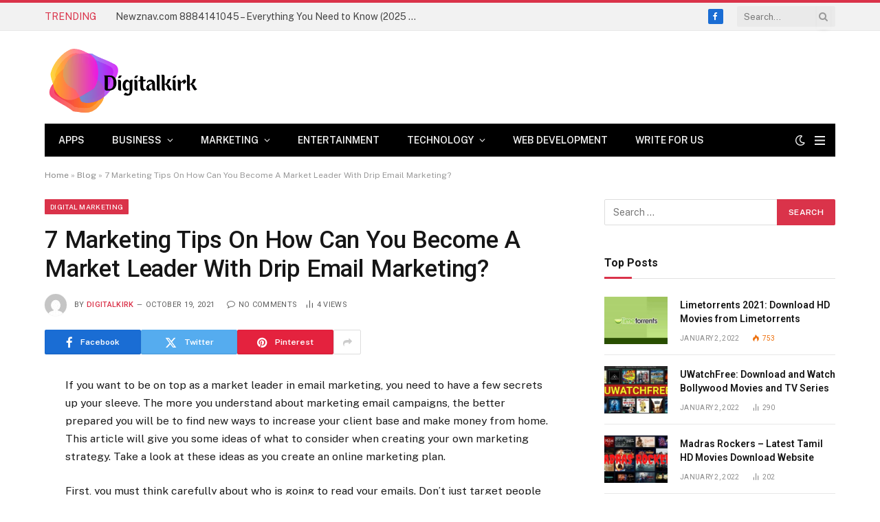

--- FILE ---
content_type: text/html; charset=UTF-8
request_url: https://digitalkirk.com/a-market-leader-with-drip-email-marketing/
body_size: 28777
content:

<!DOCTYPE html>
<html lang="en-US" class="s-light site-s-light">

<head>

	<meta charset="UTF-8" />
	<meta name="viewport" content="width=device-width, initial-scale=1" />
	<script type="text/javascript">
/* <![CDATA[ */
(()=>{var e={};e.g=function(){if("object"==typeof globalThis)return globalThis;try{return this||new Function("return this")()}catch(e){if("object"==typeof window)return window}}(),function({ampUrl:n,isCustomizePreview:t,isAmpDevMode:r,noampQueryVarName:o,noampQueryVarValue:s,disabledStorageKey:i,mobileUserAgents:a,regexRegex:c}){if("undefined"==typeof sessionStorage)return;const d=new RegExp(c);if(!a.some((e=>{const n=e.match(d);return!(!n||!new RegExp(n[1],n[2]).test(navigator.userAgent))||navigator.userAgent.includes(e)})))return;e.g.addEventListener("DOMContentLoaded",(()=>{const e=document.getElementById("amp-mobile-version-switcher");if(!e)return;e.hidden=!1;const n=e.querySelector("a[href]");n&&n.addEventListener("click",(()=>{sessionStorage.removeItem(i)}))}));const g=r&&["paired-browsing-non-amp","paired-browsing-amp"].includes(window.name);if(sessionStorage.getItem(i)||t||g)return;const u=new URL(location.href),m=new URL(n);m.hash=u.hash,u.searchParams.has(o)&&s===u.searchParams.get(o)?sessionStorage.setItem(i,"1"):m.href!==u.href&&(window.stop(),location.replace(m.href))}({"ampUrl":"https:\/\/digitalkirk.com\/a-market-leader-with-drip-email-marketing\/?amp=1","noampQueryVarName":"noamp","noampQueryVarValue":"mobile","disabledStorageKey":"amp_mobile_redirect_disabled","mobileUserAgents":["Mobile","Android","Silk\/","Kindle","BlackBerry","Opera Mini","Opera Mobi"],"regexRegex":"^\\\/((?:.|\\n)+)\\\/([i]*)$","isCustomizePreview":false,"isAmpDevMode":false})})();
/* ]]> */
</script>
<meta name='robots' content='index, follow, max-image-preview:large, max-snippet:-1, max-video-preview:-1' />

	<!-- This site is optimized with the Yoast SEO plugin v26.7 - https://yoast.com/wordpress/plugins/seo/ -->
	<title>7 Marketing Tips On How Can You Become A Market Leader With Drip Email Marketing?</title><link rel="preload" as="font" href="https://digitalkirk.com/wp-content/themes/smart-mag/css/icons/fonts/ts-icons.woff2?v3.2" type="font/woff2" crossorigin="anonymous" />
	<meta name="description" content="Drip email marketing meaning a one-to-one marketing method rather than a ... Spring coming around, you might be considering putting your home on the market." />
	<link rel="canonical" href="https://digitalkirk.com/a-market-leader-with-drip-email-marketing/" />
	<meta property="og:locale" content="en_US" />
	<meta property="og:type" content="article" />
	<meta property="og:title" content="7 Marketing Tips On How Can You Become A Market Leader With Drip Email Marketing?" />
	<meta property="og:description" content="Drip email marketing meaning a one-to-one marketing method rather than a ... Spring coming around, you might be considering putting your home on the market." />
	<meta property="og:url" content="https://digitalkirk.com/a-market-leader-with-drip-email-marketing/" />
	<meta property="og:site_name" content="Digitalkrik" />
	<meta property="article:published_time" content="2021-10-19T15:49:46+00:00" />
	<meta property="article:modified_time" content="2021-10-19T15:50:21+00:00" />
	<meta name="author" content="digitalkirk" />
	<meta name="twitter:card" content="summary_large_image" />
	<meta name="twitter:label1" content="Written by" />
	<meta name="twitter:data1" content="digitalkirk" />
	<meta name="twitter:label2" content="Est. reading time" />
	<meta name="twitter:data2" content="3 minutes" />
	<script type="application/ld+json" class="yoast-schema-graph">{"@context":"https://schema.org","@graph":[{"@type":"Article","@id":"https://digitalkirk.com/a-market-leader-with-drip-email-marketing/#article","isPartOf":{"@id":"https://digitalkirk.com/a-market-leader-with-drip-email-marketing/"},"author":{"name":"digitalkirk","@id":"https://digitalkirk.com/#/schema/person/7fdda2a46fdd700068d04598b03bbc07"},"headline":"7 Marketing Tips On How Can You Become A Market Leader With Drip Email Marketing?","datePublished":"2021-10-19T15:49:46+00:00","dateModified":"2021-10-19T15:50:21+00:00","mainEntityOfPage":{"@id":"https://digitalkirk.com/a-market-leader-with-drip-email-marketing/"},"wordCount":622,"commentCount":0,"publisher":{"@id":"https://digitalkirk.com/#organization"},"keywords":["Email Marketing"],"articleSection":["Digital Marketing"],"inLanguage":"en-US","potentialAction":[{"@type":"CommentAction","name":"Comment","target":["https://digitalkirk.com/a-market-leader-with-drip-email-marketing/#respond"]}]},{"@type":"WebPage","@id":"https://digitalkirk.com/a-market-leader-with-drip-email-marketing/","url":"https://digitalkirk.com/a-market-leader-with-drip-email-marketing/","name":"7 Marketing Tips On How Can You Become A Market Leader With Drip Email Marketing?","isPartOf":{"@id":"https://digitalkirk.com/#website"},"datePublished":"2021-10-19T15:49:46+00:00","dateModified":"2021-10-19T15:50:21+00:00","description":"Drip email marketing meaning a one-to-one marketing method rather than a ... Spring coming around, you might be considering putting your home on the market.","breadcrumb":{"@id":"https://digitalkirk.com/a-market-leader-with-drip-email-marketing/#breadcrumb"},"inLanguage":"en-US","potentialAction":[{"@type":"ReadAction","target":["https://digitalkirk.com/a-market-leader-with-drip-email-marketing/"]}]},{"@type":"BreadcrumbList","@id":"https://digitalkirk.com/a-market-leader-with-drip-email-marketing/#breadcrumb","itemListElement":[{"@type":"ListItem","position":1,"name":"Home","item":"https://digitalkirk.com/"},{"@type":"ListItem","position":2,"name":"Blog","item":"https://digitalkirk.com/blog/"},{"@type":"ListItem","position":3,"name":"7 Marketing Tips On How Can You Become A Market Leader With Drip Email Marketing?"}]},{"@type":"WebSite","@id":"https://digitalkirk.com/#website","url":"https://digitalkirk.com/","name":"Digitalkrik","description":"Digital Information","publisher":{"@id":"https://digitalkirk.com/#organization"},"potentialAction":[{"@type":"SearchAction","target":{"@type":"EntryPoint","urlTemplate":"https://digitalkirk.com/?s={search_term_string}"},"query-input":{"@type":"PropertyValueSpecification","valueRequired":true,"valueName":"search_term_string"}}],"inLanguage":"en-US"},{"@type":"Organization","@id":"https://digitalkirk.com/#organization","name":"Digitalkrik","url":"https://digitalkirk.com/","logo":{"@type":"ImageObject","inLanguage":"en-US","@id":"https://digitalkirk.com/#/schema/logo/image/","url":"https://digitalkirk.com/wp-content/uploads/2021/10/cropped-Digitalkirak-Logo-1.png","contentUrl":"https://digitalkirk.com/wp-content/uploads/2021/10/cropped-Digitalkirak-Logo-1.png","width":456,"height":216,"caption":"Digitalkrik"},"image":{"@id":"https://digitalkirk.com/#/schema/logo/image/"}},{"@type":"Person","@id":"https://digitalkirk.com/#/schema/person/7fdda2a46fdd700068d04598b03bbc07","name":"digitalkirk","image":{"@type":"ImageObject","inLanguage":"en-US","@id":"https://digitalkirk.com/#/schema/person/image/","url":"https://secure.gravatar.com/avatar/5a18cc10ccc668776d2b3847352b7531f3c616cd787c7ea8e25580d93ffb58a7?s=96&d=mm&r=g","contentUrl":"https://secure.gravatar.com/avatar/5a18cc10ccc668776d2b3847352b7531f3c616cd787c7ea8e25580d93ffb58a7?s=96&d=mm&r=g","caption":"digitalkirk"},"description":"Keerthana is the Managing Director at digitalkirk.com. After many years of making it and breaking it in the freelance world, she now mentors new writers who want to take their careers to the next level.","sameAs":["https://digitalkirk.com"],"url":"https://digitalkirk.com/author/digitalkirk/"}]}</script>
	<!-- / Yoast SEO plugin. -->


<link rel='dns-prefetch' href='//fonts.googleapis.com' />
<link rel="alternate" type="application/rss+xml" title="Digitalkrik &raquo; Feed" href="https://digitalkirk.com/feed/" />
<link rel="alternate" type="application/rss+xml" title="Digitalkrik &raquo; Comments Feed" href="https://digitalkirk.com/comments/feed/" />
<link rel="alternate" type="application/rss+xml" title="Digitalkrik &raquo; 7 Marketing Tips On How Can You Become A Market Leader With Drip Email Marketing? Comments Feed" href="https://digitalkirk.com/a-market-leader-with-drip-email-marketing/feed/" />
<link rel="alternate" title="oEmbed (JSON)" type="application/json+oembed" href="https://digitalkirk.com/wp-json/oembed/1.0/embed?url=https%3A%2F%2Fdigitalkirk.com%2Fa-market-leader-with-drip-email-marketing%2F" />
<link rel="alternate" title="oEmbed (XML)" type="text/xml+oembed" href="https://digitalkirk.com/wp-json/oembed/1.0/embed?url=https%3A%2F%2Fdigitalkirk.com%2Fa-market-leader-with-drip-email-marketing%2F&#038;format=xml" />
<style id='wp-img-auto-sizes-contain-inline-css' type='text/css'>
img:is([sizes=auto i],[sizes^="auto," i]){contain-intrinsic-size:3000px 1500px}
/*# sourceURL=wp-img-auto-sizes-contain-inline-css */
</style>

<style id='wp-emoji-styles-inline-css' type='text/css'>

	img.wp-smiley, img.emoji {
		display: inline !important;
		border: none !important;
		box-shadow: none !important;
		height: 1em !important;
		width: 1em !important;
		margin: 0 0.07em !important;
		vertical-align: -0.1em !important;
		background: none !important;
		padding: 0 !important;
	}
/*# sourceURL=wp-emoji-styles-inline-css */
</style>
<link rel='stylesheet' id='wp-block-library-css' href='https://digitalkirk.com/wp-includes/css/dist/block-library/style.min.css?ver=6.9' type='text/css' media='all' />
<style id='classic-theme-styles-inline-css' type='text/css'>
/*! This file is auto-generated */
.wp-block-button__link{color:#fff;background-color:#32373c;border-radius:9999px;box-shadow:none;text-decoration:none;padding:calc(.667em + 2px) calc(1.333em + 2px);font-size:1.125em}.wp-block-file__button{background:#32373c;color:#fff;text-decoration:none}
/*# sourceURL=/wp-includes/css/classic-themes.min.css */
</style>
<link rel='stylesheet' id='fontawesome-free-css' href='https://digitalkirk.com/wp-content/plugins/getwid/vendors/fontawesome-free/css/all.min.css?ver=5.5.0' type='text/css' media='all' />
<link rel='stylesheet' id='slick-css' href='https://digitalkirk.com/wp-content/plugins/getwid/vendors/slick/slick/slick.min.css?ver=1.9.0' type='text/css' media='all' />
<link rel='stylesheet' id='slick-theme-css' href='https://digitalkirk.com/wp-content/plugins/getwid/vendors/slick/slick/slick-theme.min.css?ver=1.9.0' type='text/css' media='all' />
<link rel='stylesheet' id='mp-fancybox-css' href='https://digitalkirk.com/wp-content/plugins/getwid/vendors/mp-fancybox/jquery.fancybox.min.css?ver=3.5.7-mp.1' type='text/css' media='all' />
<link rel='stylesheet' id='getwid-blocks-css' href='https://digitalkirk.com/wp-content/plugins/getwid/assets/css/blocks.style.css?ver=2.1.3' type='text/css' media='all' />
<style id='getwid-blocks-inline-css' type='text/css'>
.wp-block-getwid-section .wp-block-getwid-section__wrapper .wp-block-getwid-section__inner-wrapper{max-width: 755px;}
/*# sourceURL=getwid-blocks-inline-css */
</style>
<style id='global-styles-inline-css' type='text/css'>
:root{--wp--preset--aspect-ratio--square: 1;--wp--preset--aspect-ratio--4-3: 4/3;--wp--preset--aspect-ratio--3-4: 3/4;--wp--preset--aspect-ratio--3-2: 3/2;--wp--preset--aspect-ratio--2-3: 2/3;--wp--preset--aspect-ratio--16-9: 16/9;--wp--preset--aspect-ratio--9-16: 9/16;--wp--preset--color--black: #000000;--wp--preset--color--cyan-bluish-gray: #abb8c3;--wp--preset--color--white: #ffffff;--wp--preset--color--pale-pink: #f78da7;--wp--preset--color--vivid-red: #cf2e2e;--wp--preset--color--luminous-vivid-orange: #ff6900;--wp--preset--color--luminous-vivid-amber: #fcb900;--wp--preset--color--light-green-cyan: #7bdcb5;--wp--preset--color--vivid-green-cyan: #00d084;--wp--preset--color--pale-cyan-blue: #8ed1fc;--wp--preset--color--vivid-cyan-blue: #0693e3;--wp--preset--color--vivid-purple: #9b51e0;--wp--preset--gradient--vivid-cyan-blue-to-vivid-purple: linear-gradient(135deg,rgb(6,147,227) 0%,rgb(155,81,224) 100%);--wp--preset--gradient--light-green-cyan-to-vivid-green-cyan: linear-gradient(135deg,rgb(122,220,180) 0%,rgb(0,208,130) 100%);--wp--preset--gradient--luminous-vivid-amber-to-luminous-vivid-orange: linear-gradient(135deg,rgb(252,185,0) 0%,rgb(255,105,0) 100%);--wp--preset--gradient--luminous-vivid-orange-to-vivid-red: linear-gradient(135deg,rgb(255,105,0) 0%,rgb(207,46,46) 100%);--wp--preset--gradient--very-light-gray-to-cyan-bluish-gray: linear-gradient(135deg,rgb(238,238,238) 0%,rgb(169,184,195) 100%);--wp--preset--gradient--cool-to-warm-spectrum: linear-gradient(135deg,rgb(74,234,220) 0%,rgb(151,120,209) 20%,rgb(207,42,186) 40%,rgb(238,44,130) 60%,rgb(251,105,98) 80%,rgb(254,248,76) 100%);--wp--preset--gradient--blush-light-purple: linear-gradient(135deg,rgb(255,206,236) 0%,rgb(152,150,240) 100%);--wp--preset--gradient--blush-bordeaux: linear-gradient(135deg,rgb(254,205,165) 0%,rgb(254,45,45) 50%,rgb(107,0,62) 100%);--wp--preset--gradient--luminous-dusk: linear-gradient(135deg,rgb(255,203,112) 0%,rgb(199,81,192) 50%,rgb(65,88,208) 100%);--wp--preset--gradient--pale-ocean: linear-gradient(135deg,rgb(255,245,203) 0%,rgb(182,227,212) 50%,rgb(51,167,181) 100%);--wp--preset--gradient--electric-grass: linear-gradient(135deg,rgb(202,248,128) 0%,rgb(113,206,126) 100%);--wp--preset--gradient--midnight: linear-gradient(135deg,rgb(2,3,129) 0%,rgb(40,116,252) 100%);--wp--preset--font-size--small: 13px;--wp--preset--font-size--medium: 20px;--wp--preset--font-size--large: 36px;--wp--preset--font-size--x-large: 42px;--wp--preset--spacing--20: 0.44rem;--wp--preset--spacing--30: 0.67rem;--wp--preset--spacing--40: 1rem;--wp--preset--spacing--50: 1.5rem;--wp--preset--spacing--60: 2.25rem;--wp--preset--spacing--70: 3.38rem;--wp--preset--spacing--80: 5.06rem;--wp--preset--shadow--natural: 6px 6px 9px rgba(0, 0, 0, 0.2);--wp--preset--shadow--deep: 12px 12px 50px rgba(0, 0, 0, 0.4);--wp--preset--shadow--sharp: 6px 6px 0px rgba(0, 0, 0, 0.2);--wp--preset--shadow--outlined: 6px 6px 0px -3px rgb(255, 255, 255), 6px 6px rgb(0, 0, 0);--wp--preset--shadow--crisp: 6px 6px 0px rgb(0, 0, 0);}:where(.is-layout-flex){gap: 0.5em;}:where(.is-layout-grid){gap: 0.5em;}body .is-layout-flex{display: flex;}.is-layout-flex{flex-wrap: wrap;align-items: center;}.is-layout-flex > :is(*, div){margin: 0;}body .is-layout-grid{display: grid;}.is-layout-grid > :is(*, div){margin: 0;}:where(.wp-block-columns.is-layout-flex){gap: 2em;}:where(.wp-block-columns.is-layout-grid){gap: 2em;}:where(.wp-block-post-template.is-layout-flex){gap: 1.25em;}:where(.wp-block-post-template.is-layout-grid){gap: 1.25em;}.has-black-color{color: var(--wp--preset--color--black) !important;}.has-cyan-bluish-gray-color{color: var(--wp--preset--color--cyan-bluish-gray) !important;}.has-white-color{color: var(--wp--preset--color--white) !important;}.has-pale-pink-color{color: var(--wp--preset--color--pale-pink) !important;}.has-vivid-red-color{color: var(--wp--preset--color--vivid-red) !important;}.has-luminous-vivid-orange-color{color: var(--wp--preset--color--luminous-vivid-orange) !important;}.has-luminous-vivid-amber-color{color: var(--wp--preset--color--luminous-vivid-amber) !important;}.has-light-green-cyan-color{color: var(--wp--preset--color--light-green-cyan) !important;}.has-vivid-green-cyan-color{color: var(--wp--preset--color--vivid-green-cyan) !important;}.has-pale-cyan-blue-color{color: var(--wp--preset--color--pale-cyan-blue) !important;}.has-vivid-cyan-blue-color{color: var(--wp--preset--color--vivid-cyan-blue) !important;}.has-vivid-purple-color{color: var(--wp--preset--color--vivid-purple) !important;}.has-black-background-color{background-color: var(--wp--preset--color--black) !important;}.has-cyan-bluish-gray-background-color{background-color: var(--wp--preset--color--cyan-bluish-gray) !important;}.has-white-background-color{background-color: var(--wp--preset--color--white) !important;}.has-pale-pink-background-color{background-color: var(--wp--preset--color--pale-pink) !important;}.has-vivid-red-background-color{background-color: var(--wp--preset--color--vivid-red) !important;}.has-luminous-vivid-orange-background-color{background-color: var(--wp--preset--color--luminous-vivid-orange) !important;}.has-luminous-vivid-amber-background-color{background-color: var(--wp--preset--color--luminous-vivid-amber) !important;}.has-light-green-cyan-background-color{background-color: var(--wp--preset--color--light-green-cyan) !important;}.has-vivid-green-cyan-background-color{background-color: var(--wp--preset--color--vivid-green-cyan) !important;}.has-pale-cyan-blue-background-color{background-color: var(--wp--preset--color--pale-cyan-blue) !important;}.has-vivid-cyan-blue-background-color{background-color: var(--wp--preset--color--vivid-cyan-blue) !important;}.has-vivid-purple-background-color{background-color: var(--wp--preset--color--vivid-purple) !important;}.has-black-border-color{border-color: var(--wp--preset--color--black) !important;}.has-cyan-bluish-gray-border-color{border-color: var(--wp--preset--color--cyan-bluish-gray) !important;}.has-white-border-color{border-color: var(--wp--preset--color--white) !important;}.has-pale-pink-border-color{border-color: var(--wp--preset--color--pale-pink) !important;}.has-vivid-red-border-color{border-color: var(--wp--preset--color--vivid-red) !important;}.has-luminous-vivid-orange-border-color{border-color: var(--wp--preset--color--luminous-vivid-orange) !important;}.has-luminous-vivid-amber-border-color{border-color: var(--wp--preset--color--luminous-vivid-amber) !important;}.has-light-green-cyan-border-color{border-color: var(--wp--preset--color--light-green-cyan) !important;}.has-vivid-green-cyan-border-color{border-color: var(--wp--preset--color--vivid-green-cyan) !important;}.has-pale-cyan-blue-border-color{border-color: var(--wp--preset--color--pale-cyan-blue) !important;}.has-vivid-cyan-blue-border-color{border-color: var(--wp--preset--color--vivid-cyan-blue) !important;}.has-vivid-purple-border-color{border-color: var(--wp--preset--color--vivid-purple) !important;}.has-vivid-cyan-blue-to-vivid-purple-gradient-background{background: var(--wp--preset--gradient--vivid-cyan-blue-to-vivid-purple) !important;}.has-light-green-cyan-to-vivid-green-cyan-gradient-background{background: var(--wp--preset--gradient--light-green-cyan-to-vivid-green-cyan) !important;}.has-luminous-vivid-amber-to-luminous-vivid-orange-gradient-background{background: var(--wp--preset--gradient--luminous-vivid-amber-to-luminous-vivid-orange) !important;}.has-luminous-vivid-orange-to-vivid-red-gradient-background{background: var(--wp--preset--gradient--luminous-vivid-orange-to-vivid-red) !important;}.has-very-light-gray-to-cyan-bluish-gray-gradient-background{background: var(--wp--preset--gradient--very-light-gray-to-cyan-bluish-gray) !important;}.has-cool-to-warm-spectrum-gradient-background{background: var(--wp--preset--gradient--cool-to-warm-spectrum) !important;}.has-blush-light-purple-gradient-background{background: var(--wp--preset--gradient--blush-light-purple) !important;}.has-blush-bordeaux-gradient-background{background: var(--wp--preset--gradient--blush-bordeaux) !important;}.has-luminous-dusk-gradient-background{background: var(--wp--preset--gradient--luminous-dusk) !important;}.has-pale-ocean-gradient-background{background: var(--wp--preset--gradient--pale-ocean) !important;}.has-electric-grass-gradient-background{background: var(--wp--preset--gradient--electric-grass) !important;}.has-midnight-gradient-background{background: var(--wp--preset--gradient--midnight) !important;}.has-small-font-size{font-size: var(--wp--preset--font-size--small) !important;}.has-medium-font-size{font-size: var(--wp--preset--font-size--medium) !important;}.has-large-font-size{font-size: var(--wp--preset--font-size--large) !important;}.has-x-large-font-size{font-size: var(--wp--preset--font-size--x-large) !important;}
:where(.wp-block-post-template.is-layout-flex){gap: 1.25em;}:where(.wp-block-post-template.is-layout-grid){gap: 1.25em;}
:where(.wp-block-term-template.is-layout-flex){gap: 1.25em;}:where(.wp-block-term-template.is-layout-grid){gap: 1.25em;}
:where(.wp-block-columns.is-layout-flex){gap: 2em;}:where(.wp-block-columns.is-layout-grid){gap: 2em;}
:root :where(.wp-block-pullquote){font-size: 1.5em;line-height: 1.6;}
/*# sourceURL=global-styles-inline-css */
</style>
<link rel='stylesheet' id='ez-toc-css' href='https://digitalkirk.com/wp-content/plugins/easy-table-of-contents/assets/css/screen.min.css?ver=2.0.80' type='text/css' media='all' />
<style id='ez-toc-inline-css' type='text/css'>
div#ez-toc-container .ez-toc-title {font-size: 120%;}div#ez-toc-container .ez-toc-title {font-weight: 500;}div#ez-toc-container ul li , div#ez-toc-container ul li a {font-size: 95%;}div#ez-toc-container ul li , div#ez-toc-container ul li a {font-weight: 500;}div#ez-toc-container nav ul ul li {font-size: 90%;}.ez-toc-box-title {font-weight: bold; margin-bottom: 10px; text-align: center; text-transform: uppercase; letter-spacing: 1px; color: #666; padding-bottom: 5px;position:absolute;top:-4%;left:5%;background-color: inherit;transition: top 0.3s ease;}.ez-toc-box-title.toc-closed {top:-25%;}
.ez-toc-container-direction {direction: ltr;}.ez-toc-counter ul{counter-reset: item ;}.ez-toc-counter nav ul li a::before {content: counters(item, '.', decimal) '. ';display: inline-block;counter-increment: item;flex-grow: 0;flex-shrink: 0;margin-right: .2em; float: left; }.ez-toc-widget-direction {direction: ltr;}.ez-toc-widget-container ul{counter-reset: item ;}.ez-toc-widget-container nav ul li a::before {content: counters(item, '.', decimal) '. ';display: inline-block;counter-increment: item;flex-grow: 0;flex-shrink: 0;margin-right: .2em; float: left; }
/*# sourceURL=ez-toc-inline-css */
</style>
<link rel='stylesheet' id='smartmag-core-css' href='https://digitalkirk.com/wp-content/themes/smart-mag/style.css?ver=10.3.2' type='text/css' media='all' />
<style id='smartmag-core-inline-css' type='text/css'>
:root { --c-main: #da334a;
--c-main-rgb: 218,51,74;
--title-font: "Roboto", system-ui, -apple-system, "Segoe UI", Arial, sans-serif;
--h-font: "Roboto", system-ui, -apple-system, "Segoe UI", Arial, sans-serif;
--title-size-xs: 14px;
--title-size-s: 14px;
--title-size-n: 16px;
--title-size-m: 17px;
--title-size-l: 19px;
--title-size-xl: 21px;
--main-width: 1150px;
--excerpt-size: 14px; }
:root { --sidebar-width: 336px; }
.ts-row, .has-el-gap { --sidebar-c-width: calc(var(--sidebar-width) + var(--grid-gutter-h) + var(--sidebar-c-pad)); }
:root { --sidebar-pad: 26px; --sidebar-sep-pad: 26px; }
.main-wrap > .main { margin-top: 28px; }
.mobile-menu { font-size: 15px; }
.smart-head-main .hamburger-icon { width: 15px; --height: 13px; }
.trending-ticker .heading { margin-right: 28px; }
.main-footer .upper-footer { background-color: #171717; }
.s-dark .upper-footer { background-color: #0f0f0f; }
.upper-footer > .wrap { padding-bottom: 50px; }
.post-meta { font-family: "Roboto", system-ui, -apple-system, "Segoe UI", Arial, sans-serif; }
.post-meta .meta-item, .post-meta .text-in { font-size: 10px; font-weight: normal; text-transform: uppercase; letter-spacing: .03em; }
.post-meta .text-in, .post-meta .post-cat > a { font-size: 11px; }
.post-meta .post-cat > a { font-weight: bold; text-transform: uppercase; letter-spacing: .1em; }
.post-meta .post-author > a { color: var(--c-main); }
.cat-labels .category { font-size: 10px; }
.block-head-c .heading { font-size: 16px; text-transform: initial; }
.block-head-c { --line-weight: 3px; --border-weight: 1px; }
.loop-grid .ratio-is-custom { padding-bottom: calc(100% / 1.68); }
.loop-small .media { width: 36%; max-width: 50%; }
.loop-small .media:not(i) { max-width: 92px; }
.post-meta-single .meta-item, .post-meta-single .text-in { font-size: 11px; }
.comments-area .comment-content { font-size: 14px; }
.comments-area .comment-meta { font-size: 12px; }
.the-post-header .post-meta .post-title { font-weight: 500; line-height: 1.2; }
.entry-content { font-size: 15.7px; }
.site-s-light .entry-content { color: #1c1c1c; }
.post-share-b:not(.is-not-global) { --service-height: 36px; }
.post-share-b:not(.is-not-global) .service .label { font-size: 12px; }
.post-share-float .service { width: 38px; height: 38px; font-size: 15px; }
.site-s-light .s-head-modern-a .post-meta { --c-post-meta: #606060; }
.category .feat-grid { --grid-gap: 2px; }
@media (min-width: 940px) and (max-width: 1200px) { .ts-row, .has-el-gap { --sidebar-c-width: calc(var(--sidebar-width) + var(--grid-gutter-h) + var(--sidebar-c-pad)); } }
@media (min-width: 768px) and (max-width: 940px) { .ts-contain, .main { padding-left: 35px; padding-right: 35px; } }
@media (max-width: 767px) { .ts-contain, .main { padding-left: 25px; padding-right: 25px; } }


/*# sourceURL=smartmag-core-inline-css */
</style>
<link crossorigin="anonymous" rel='stylesheet' id='smartmag-fonts-css' href='https://fonts.googleapis.com/css?family=Public+Sans%3A400%2C400i%2C500%2C600%2C700&#038;display=swap' type='text/css' media='all' />
<link rel='stylesheet' id='smartmag-magnific-popup-css' href='https://digitalkirk.com/wp-content/themes/smart-mag/css/lightbox.css?ver=10.3.2' type='text/css' media='all' />
<link rel='stylesheet' id='smartmag-icons-css' href='https://digitalkirk.com/wp-content/themes/smart-mag/css/icons/icons.css?ver=10.3.2' type='text/css' media='all' />
<link crossorigin="anonymous" rel='stylesheet' id='smartmag-gfonts-custom-css' href='https://fonts.googleapis.com/css?family=Roboto%3A400%2C500%2C600%2C700&#038;display=swap' type='text/css' media='all' />
<script type="text/javascript" id="smartmag-lazy-inline-js-after">
/* <![CDATA[ */
/**
 * @copyright ThemeSphere
 * @preserve
 */
var BunyadLazy={};BunyadLazy.load=function(){function a(e,n){var t={};e.dataset.bgset&&e.dataset.sizes?(t.sizes=e.dataset.sizes,t.srcset=e.dataset.bgset):t.src=e.dataset.bgsrc,function(t){var a=t.dataset.ratio;if(0<a){const e=t.parentElement;if(e.classList.contains("media-ratio")){const n=e.style;n.getPropertyValue("--a-ratio")||(n.paddingBottom=100/a+"%")}}}(e);var a,o=document.createElement("img");for(a in o.onload=function(){var t="url('"+(o.currentSrc||o.src)+"')",a=e.style;a.backgroundImage!==t&&requestAnimationFrame(()=>{a.backgroundImage=t,n&&n()}),o.onload=null,o.onerror=null,o=null},o.onerror=o.onload,t)o.setAttribute(a,t[a]);o&&o.complete&&0<o.naturalWidth&&o.onload&&o.onload()}function e(t){t.dataset.loaded||a(t,()=>{document.dispatchEvent(new Event("lazyloaded")),t.dataset.loaded=1})}function n(t){"complete"===document.readyState?t():window.addEventListener("load",t)}return{initEarly:function(){var t,a=()=>{document.querySelectorAll(".img.bg-cover:not(.lazyload)").forEach(e)};"complete"!==document.readyState?(t=setInterval(a,150),n(()=>{a(),clearInterval(t)})):a()},callOnLoad:n,initBgImages:function(t){t&&n(()=>{document.querySelectorAll(".img.bg-cover").forEach(e)})},bgLoad:a}}(),BunyadLazy.load.initEarly();
//# sourceURL=smartmag-lazy-inline-js-after
/* ]]> */
</script>
<script type="text/javascript" src="https://digitalkirk.com/wp-includes/js/jquery/jquery.min.js?ver=3.7.1" id="jquery-core-js"></script>
<script type="text/javascript" src="https://digitalkirk.com/wp-includes/js/jquery/jquery-migrate.min.js?ver=3.4.1" id="jquery-migrate-js"></script>
<script type="text/javascript" src="https://digitalkirk.com/wp-content/plugins/sphere-post-views/assets/js/post-views.js?ver=1.0.1" id="sphere-post-views-js"></script>
<script type="text/javascript" id="sphere-post-views-js-after">
/* <![CDATA[ */
var Sphere_PostViews = {"ajaxUrl":"https:\/\/digitalkirk.com\/wp-admin\/admin-ajax.php?sphere_post_views=1","sampling":0,"samplingRate":10,"repeatCountDelay":0,"postID":396,"token":"942b7a0e92"}
//# sourceURL=sphere-post-views-js-after
/* ]]> */
</script>
<link rel="https://api.w.org/" href="https://digitalkirk.com/wp-json/" /><link rel="alternate" title="JSON" type="application/json" href="https://digitalkirk.com/wp-json/wp/v2/posts/396" /><link rel="EditURI" type="application/rsd+xml" title="RSD" href="https://digitalkirk.com/xmlrpc.php?rsd" />
<meta name="generator" content="WordPress 6.9" />
<link rel='shortlink' href='https://digitalkirk.com/?p=396' />
<link rel="alternate" type="text/html" media="only screen and (max-width: 640px)" href="https://digitalkirk.com/a-market-leader-with-drip-email-marketing/?amp=1">
		<script>
		var BunyadSchemeKey = 'bunyad-scheme';
		(() => {
			const d = document.documentElement;
			const c = d.classList;
			var scheme = localStorage.getItem(BunyadSchemeKey);
			
			if (scheme) {
				d.dataset.origClass = c;
				scheme === 'dark' ? c.remove('s-light', 'site-s-light') : c.remove('s-dark', 'site-s-dark');
				c.add('site-s-' + scheme, 's-' + scheme);
			}
		})();
		</script>
		<meta name="generator" content="Elementor 3.34.1; features: additional_custom_breakpoints; settings: css_print_method-external, google_font-enabled, font_display-auto">
			<style>
				.e-con.e-parent:nth-of-type(n+4):not(.e-lazyloaded):not(.e-no-lazyload),
				.e-con.e-parent:nth-of-type(n+4):not(.e-lazyloaded):not(.e-no-lazyload) * {
					background-image: none !important;
				}
				@media screen and (max-height: 1024px) {
					.e-con.e-parent:nth-of-type(n+3):not(.e-lazyloaded):not(.e-no-lazyload),
					.e-con.e-parent:nth-of-type(n+3):not(.e-lazyloaded):not(.e-no-lazyload) * {
						background-image: none !important;
					}
				}
				@media screen and (max-height: 640px) {
					.e-con.e-parent:nth-of-type(n+2):not(.e-lazyloaded):not(.e-no-lazyload),
					.e-con.e-parent:nth-of-type(n+2):not(.e-lazyloaded):not(.e-no-lazyload) * {
						background-image: none !important;
					}
				}
			</style>
			<link rel="amphtml" href="https://digitalkirk.com/a-market-leader-with-drip-email-marketing/?amp=1"><style>#amp-mobile-version-switcher{left:0;position:absolute;width:100%;z-index:100}#amp-mobile-version-switcher>a{background-color:#444;border:0;color:#eaeaea;display:block;font-family:-apple-system,BlinkMacSystemFont,Segoe UI,Roboto,Oxygen-Sans,Ubuntu,Cantarell,Helvetica Neue,sans-serif;font-size:16px;font-weight:600;padding:15px 0;text-align:center;-webkit-text-decoration:none;text-decoration:none}#amp-mobile-version-switcher>a:active,#amp-mobile-version-switcher>a:focus,#amp-mobile-version-switcher>a:hover{-webkit-text-decoration:underline;text-decoration:underline}</style><!-- Google tag (gtag.js) -->
<script async src="https://www.googletagmanager.com/gtag/js?id=G-01RYLW3K59"></script>
<script>
  window.dataLayer = window.dataLayer || [];
  function gtag(){dataLayer.push(arguments);}
  gtag('js', new Date());

  gtag('config', 'G-01RYLW3K59');
</script><link rel="icon" href="https://digitalkirk.com/wp-content/uploads/2021/10/cropped-cropped-Digitalkirak-Logo-1-32x32.png" sizes="32x32" />
<link rel="icon" href="https://digitalkirk.com/wp-content/uploads/2021/10/cropped-cropped-Digitalkirak-Logo-1-192x192.png" sizes="192x192" />
<link rel="apple-touch-icon" href="https://digitalkirk.com/wp-content/uploads/2021/10/cropped-cropped-Digitalkirak-Logo-1-180x180.png" />
<meta name="msapplication-TileImage" content="https://digitalkirk.com/wp-content/uploads/2021/10/cropped-cropped-Digitalkirak-Logo-1-270x270.png" />


</head>

<body class="wp-singular post-template-default single single-post postid-396 single-format-standard wp-custom-logo wp-theme-smart-mag right-sidebar post-layout-modern post-cat-109 has-lb has-lb-sm ts-img-hov-fade layout-normal elementor-default elementor-kit-654">




<div class="main-wrap">

	
<div class="off-canvas-backdrop"></div>
<div class="mobile-menu-container off-canvas" id="off-canvas">

	<div class="off-canvas-head">
		<a href="#" class="close">
			<span class="visuallyhidden">Close Menu</span>
			<i class="tsi tsi-times"></i>
		</a>

		<div class="ts-logo">
					</div>
	</div>

	<div class="off-canvas-content">

					<ul class="mobile-menu"></ul>
		
					<div class="off-canvas-widgets">
				
		<div id="smartmag-block-newsletter-2" class="widget ts-block-widget smartmag-widget-newsletter">		
		<div class="block">
			<div class="block-newsletter ">
	<div class="spc-newsletter spc-newsletter-b spc-newsletter-center spc-newsletter-sm">

		<div class="bg-wrap"></div>

		
		<div class="inner">

			
			
			<h3 class="heading">
				Subscribe to Updates			</h3>

							<div class="base-text message">
					<p>Get the latest creative news from FooBar about art, design and business.</p>
</div>
			
							<form method="post" action="" class="form fields-style fields-full" target="_blank">
					<div class="main-fields">
						<p class="field-email">
							<input type="email" name="EMAIL" placeholder="Your email address.." required />
						</p>
						
						<p class="field-submit">
							<input type="submit" value="Subscribe" />
						</p>
					</div>

											<p class="disclaimer">
							<label>
																	<input type="checkbox" name="privacy" required />
								
								By signing up, you agree to the our terms and our <a href="#">Privacy Policy</a> agreement.							</label>
						</p>
									</form>
			
			
		</div>
	</div>
</div>		</div>

		</div>
		<div id="smartmag-block-posts-small-3" class="widget ts-block-widget smartmag-widget-posts-small">		
		<div class="block">
					<section class="block-wrap block-posts-small block-sc mb-none" data-id="1">

			<div class="widget-title block-head block-head-ac block-head-b"><h5 class="heading">What's Hot</h5></div>	
			<div class="block-content">
				
	<div class="loop loop-small loop-small-a loop-sep loop-small-sep grid grid-1 md:grid-1 sm:grid-1 xs:grid-1">

					
<article class="l-post small-post small-a-post m-pos-left">

	
			<div class="media">

		
			<a href="https://digitalkirk.com/newznav-com-8884141045/" class="image-link media-ratio ratio-4-3" title="Newznav.com 8884141045 – Everything You Need to Know (2025 Guide)"><span data-bgsrc="https://digitalkirk.com/wp-content/uploads/2025/07/newznav.com-8884141045-spam-call-alert-300x169.png" class="img bg-cover wp-post-image attachment-medium size-medium lazyload" data-bgset="https://digitalkirk.com/wp-content/uploads/2025/07/newznav.com-8884141045-spam-call-alert-300x169.png 300w, https://digitalkirk.com/wp-content/uploads/2025/07/newznav.com-8884141045-spam-call-alert-1024x576.png 1024w, https://digitalkirk.com/wp-content/uploads/2025/07/newznav.com-8884141045-spam-call-alert-768x432.png 768w, https://digitalkirk.com/wp-content/uploads/2025/07/newznav.com-8884141045-spam-call-alert-450x253.png 450w, https://digitalkirk.com/wp-content/uploads/2025/07/newznav.com-8884141045-spam-call-alert-1200x675.png 1200w, https://digitalkirk.com/wp-content/uploads/2025/07/newznav.com-8884141045-spam-call-alert.png 1280w" data-sizes="(max-width: 135px) 100vw, 135px" role="img" aria-label="Mobile screen showing call from 8884141045"></span></a>			
			
			
			
		
		</div>
	

	
		<div class="content">

			<div class="post-meta post-meta-a post-meta-left has-below"><h4 class="is-title post-title"><a href="https://digitalkirk.com/newznav-com-8884141045/">Newznav.com 8884141045 – Everything You Need to Know (2025 Guide)</a></h4><div class="post-meta-items meta-below"><span class="meta-item date"><span class="date-link"><time class="post-date" datetime="2025-07-18T09:59:13+00:00">July 18, 2025</time></span></span></div></div>			
			
			
		</div>

	
</article>	
					
<article class="l-post small-post small-a-post m-pos-left">

	
			<div class="media">

		
			<a href="https://digitalkirk.com/what-is-the-difference-between-grammarly-premium-and-business/" class="image-link media-ratio ratio-4-3" title="What is the Difference Between Grammarly Premium and Business?"><span data-bgsrc="https://digitalkirk.com/wp-content/uploads/2025/05/fresh-and-premium-qualty-meat-300x251.png" class="img bg-cover wp-post-image attachment-medium size-medium lazyload" data-bgset="https://digitalkirk.com/wp-content/uploads/2025/05/fresh-and-premium-qualty-meat-300x251.png 300w, https://digitalkirk.com/wp-content/uploads/2025/05/fresh-and-premium-qualty-meat-768x644.png 768w, https://digitalkirk.com/wp-content/uploads/2025/05/fresh-and-premium-qualty-meat-150x126.png 150w, https://digitalkirk.com/wp-content/uploads/2025/05/fresh-and-premium-qualty-meat-450x377.png 450w, https://digitalkirk.com/wp-content/uploads/2025/05/fresh-and-premium-qualty-meat.png 940w" data-sizes="(max-width: 135px) 100vw, 135px" role="img" aria-label="Discover the main differences between Grammarly Premium and Grammarly Business. Learn which plan suits your writing needs best with this complete comparison."></span></a>			
			
			
			
		
		</div>
	

	
		<div class="content">

			<div class="post-meta post-meta-a post-meta-left has-below"><h4 class="is-title post-title"><a href="https://digitalkirk.com/what-is-the-difference-between-grammarly-premium-and-business/">What is the Difference Between Grammarly Premium and Business?</a></h4><div class="post-meta-items meta-below"><span class="meta-item date"><span class="date-link"><time class="post-date" datetime="2025-05-06T06:29:53+00:00">May 6, 2025</time></span></span></div></div>			
			
			
		</div>

	
</article>	
					
<article class="l-post small-post small-a-post m-pos-left">

	
			<div class="media">

		
			<a href="https://digitalkirk.com/the-invention-of-the-telephone/" class="image-link media-ratio ratio-4-3" title="The Invention of the Telephone"><span data-bgsrc="https://digitalkirk.com/wp-content/uploads/2025/05/The-Invention-of-the-Telephone-300x251.png" class="img bg-cover wp-post-image attachment-medium size-medium lazyload" data-bgset="https://digitalkirk.com/wp-content/uploads/2025/05/The-Invention-of-the-Telephone-300x251.png 300w, https://digitalkirk.com/wp-content/uploads/2025/05/The-Invention-of-the-Telephone-768x644.png 768w, https://digitalkirk.com/wp-content/uploads/2025/05/The-Invention-of-the-Telephone-150x126.png 150w, https://digitalkirk.com/wp-content/uploads/2025/05/The-Invention-of-the-Telephone-450x377.png 450w, https://digitalkirk.com/wp-content/uploads/2025/05/The-Invention-of-the-Telephone.png 940w" data-sizes="(max-width: 135px) 100vw, 135px" role="img" aria-label="Discover the history behind the invention of the telephone, how Alexander Graham Bell changed communication forever, and its global impact. Learn more now!"></span></a>			
			
			
			
		
		</div>
	

	
		<div class="content">

			<div class="post-meta post-meta-a post-meta-left has-below"><h4 class="is-title post-title"><a href="https://digitalkirk.com/the-invention-of-the-telephone/">The Invention of the Telephone</a></h4><div class="post-meta-items meta-below"><span class="meta-item date"><span class="date-link"><time class="post-date" datetime="2025-05-03T15:45:11+00:00">May 3, 2025</time></span></span></div></div>			
			
			
		</div>

	
</article>	
		
	</div>

					</div>

		</section>
				</div>

		</div>			</div>
		
		
		<div class="spc-social-block spc-social spc-social-b smart-head-social">
		
			
				<a href="https://www.facebook.com/digitaltechupdates" class="link service s-facebook" target="_blank" rel="nofollow noopener">
					<i class="icon tsi tsi-facebook"></i>					<span class="visuallyhidden">Facebook</span>
				</a>
									
			
				<a href="#" class="link service s-twitter" target="_blank" rel="nofollow noopener">
					<i class="icon tsi tsi-twitter"></i>					<span class="visuallyhidden">X (Twitter)</span>
				</a>
									
			
				<a href="#" class="link service s-instagram" target="_blank" rel="nofollow noopener">
					<i class="icon tsi tsi-instagram"></i>					<span class="visuallyhidden">Instagram</span>
				</a>
									
			
		</div>

		
	</div>

</div>
<div class="smart-head smart-head-legacy smart-head-main" id="smart-head" data-sticky="auto" data-sticky-type="smart" data-sticky-full="1">
	
	<div class="smart-head-row smart-head-top is-light smart-head-row-full">

		<div class="inner wrap">

							
				<div class="items items-left ">
				
<div class="trending-ticker" data-delay="8">
	<span class="heading">Trending</span>

	<ul>
				
			<li><a href="https://digitalkirk.com/newznav-com-8884141045/" class="post-link">Newznav.com 8884141045 – Everything You Need to Know (2025 Guide)</a></li>
		
				
			<li><a href="https://digitalkirk.com/what-is-the-difference-between-grammarly-premium-and-business/" class="post-link">What is the Difference Between Grammarly Premium and Business?</a></li>
		
				
			<li><a href="https://digitalkirk.com/the-invention-of-the-telephone/" class="post-link">The Invention of the Telephone</a></li>
		
				
			<li><a href="https://digitalkirk.com/a-curated-list-of-14-web-technologies-for-web-developers-in-2025/" class="post-link">A Curated List of 14 Web Technologies for Web Developers in 2025</a></li>
		
				
			<li><a href="https://digitalkirk.com/footography-what-is-it/" class="post-link">Footography: What Is It?</a></li>
		
				
			<li><a href="https://digitalkirk.com/what-is-off-the-shelf-software/" class="post-link">What is Off the Shelf Software</a></li>
		
				
			<li><a href="https://digitalkirk.com/what-is-pookies-meaning/" class="post-link">What is Pookie&#8217;s Meaning</a></li>
		
				
			<li><a href="https://digitalkirk.com/how-to-reset-apple-watch/" class="post-link">How To Reset Apple Watch: A Complete Guide for 2025</a></li>
		
				
			</ul>
</div>
				</div>

							
				<div class="items items-center empty">
								</div>

							
				<div class="items items-right ">
				
		<div class="spc-social-block spc-social spc-social-c smart-head-social spc-social-colors spc-social-bg">
		
			
				<a href="https://www.facebook.com/digitaltechupdates" class="link service s-facebook" target="_blank" rel="nofollow noopener">
					<i class="icon tsi tsi-facebook"></i>					<span class="visuallyhidden">Facebook</span>
				</a>
									
			
		</div>

		

	<div class="smart-head-search">
		<form role="search" class="search-form" action="https://digitalkirk.com/" method="get">
			<input type="text" name="s" class="query live-search-query" value="" placeholder="Search..." autocomplete="off" />
			<button class="search-button" type="submit">
				<i class="tsi tsi-search"></i>
				<span class="visuallyhidden"></span>
			</button>
		</form>
	</div> <!-- .search -->

				</div>

						
		</div>
	</div>

	
	<div class="smart-head-row smart-head-mid is-light smart-head-row-full">

		<div class="inner wrap">

							
				<div class="items items-left ">
					<a href="https://digitalkirk.com/" title="Digitalkrik" rel="home" class="logo-link ts-logo logo-is-image">
		<span>
			
				
					<img fetchpriority="high" src="https://digitalkirk.com/wp-content/uploads/2021/10/cropped-Digitalkirak-Logo-1.png" class="logo-image logo-image-dark" alt="Digitalkrik" width="456" height="216"/><img src="https://digitalkirk.com/wp-content/uploads/2021/10/cropped-Digitalkirak-Logo-1.png" class="logo-image" alt="Digitalkrik" width="456" height="216"/>
									 
					</span>
	</a>				</div>

							
				<div class="items items-center empty">
								</div>

							
				<div class="items items-right empty">
								</div>

						
		</div>
	</div>

	
	<div class="smart-head-row smart-head-bot s-dark wrap">

		<div class="inner full">

							
				<div class="items items-left ">
					<div class="nav-wrap">
		<nav class="navigation navigation-main nav-hov-b">
			<ul id="menu-primary-menu" class="menu"><li id="menu-item-318" class="menu-item menu-item-type-taxonomy menu-item-object-category menu-cat-107 menu-item-318"><a href="https://digitalkirk.com/category/apps/">Apps</a></li>
<li id="menu-item-330" class="menu-item menu-item-type-taxonomy menu-item-object-category menu-item-has-children menu-cat-116 menu-item-330"><a href="https://digitalkirk.com/category/business/">Business</a>
<ul class="sub-menu">
	<li id="menu-item-322" class="menu-item menu-item-type-taxonomy menu-item-object-category menu-cat-111 menu-item-322"><a href="https://digitalkirk.com/category/finance/">Finance</a></li>
	<li id="menu-item-319" class="menu-item menu-item-type-taxonomy menu-item-object-category menu-cat-108 menu-item-319"><a href="https://digitalkirk.com/category/career/">Career</a></li>
	<li id="menu-item-324" class="menu-item menu-item-type-taxonomy menu-item-object-category menu-cat-113 menu-item-324"><a href="https://digitalkirk.com/category/jobs/">Jobs</a></li>
</ul>
</li>
<li id="menu-item-325" class="menu-item menu-item-type-taxonomy menu-item-object-category menu-item-has-children menu-cat-114 menu-item-325"><a href="https://digitalkirk.com/category/marketing/">Marketing</a>
<ul class="sub-menu">
	<li id="menu-item-320" class="menu-item menu-item-type-taxonomy menu-item-object-category current-post-ancestor current-menu-parent current-post-parent menu-cat-109 menu-item-320"><a href="https://digitalkirk.com/category/digital-marketing/">Digital Marketing</a></li>
	<li id="menu-item-326" class="menu-item menu-item-type-taxonomy menu-item-object-category menu-cat-106 menu-item-326"><a href="https://digitalkirk.com/category/social-networks/">Social Networks</a></li>
</ul>
</li>
<li id="menu-item-321" class="menu-item menu-item-type-taxonomy menu-item-object-category menu-cat-110 menu-item-321"><a href="https://digitalkirk.com/category/entertainment/">Entertainment</a></li>
<li id="menu-item-327" class="menu-item menu-item-type-taxonomy menu-item-object-category menu-item-has-children menu-cat-8 menu-item-327"><a href="https://digitalkirk.com/category/technology/">Technology</a>
<ul class="sub-menu">
	<li id="menu-item-323" class="menu-item menu-item-type-taxonomy menu-item-object-category menu-cat-112 menu-item-323"><a href="https://digitalkirk.com/category/gadgets/">Gadgets</a></li>
</ul>
</li>
<li id="menu-item-328" class="menu-item menu-item-type-taxonomy menu-item-object-category menu-cat-115 menu-item-328"><a href="https://digitalkirk.com/category/web-development/">Web Development</a></li>
<li id="menu-item-500" class="menu-item menu-item-type-post_type menu-item-object-page menu-item-500"><a href="https://digitalkirk.com/write-for-us/">Write for Us</a></li>
</ul>		</nav>
	</div>
				</div>

							
				<div class="items items-center empty">
								</div>

							
				<div class="items items-right ">
				
<div class="scheme-switcher has-icon-only">
	<a href="#" class="toggle is-icon toggle-dark" title="Switch to Dark Design - easier on eyes.">
		<i class="icon tsi tsi-moon"></i>
	</a>
	<a href="#" class="toggle is-icon toggle-light" title="Switch to Light Design.">
		<i class="icon tsi tsi-bright"></i>
	</a>
</div>
<button class="offcanvas-toggle has-icon" type="button" aria-label="Menu">
	<span class="hamburger-icon hamburger-icon-b">
		<span class="inner"></span>
	</span>
</button>				</div>

						
		</div>
	</div>

	</div>
<div class="smart-head smart-head-a smart-head-mobile" id="smart-head-mobile" data-sticky="mid" data-sticky-type="smart" data-sticky-full>
	
	<div class="smart-head-row smart-head-mid smart-head-row-3 is-light smart-head-row-full">

		<div class="inner wrap">

							
				<div class="items items-left ">
				
<button class="offcanvas-toggle has-icon" type="button" aria-label="Menu">
	<span class="hamburger-icon hamburger-icon-a">
		<span class="inner"></span>
	</span>
</button>				</div>

							
				<div class="items items-center ">
					<a href="https://digitalkirk.com/" title="Digitalkrik" rel="home" class="logo-link ts-logo logo-is-image">
		<span>
			
				
					<img fetchpriority="high" src="https://digitalkirk.com/wp-content/uploads/2021/10/cropped-Digitalkirak-Logo-1.png" class="logo-image logo-image-dark" alt="Digitalkrik" width="456" height="216"/><img src="https://digitalkirk.com/wp-content/uploads/2021/10/cropped-Digitalkirak-Logo-1.png" class="logo-image" alt="Digitalkrik" width="456" height="216"/>
									 
					</span>
	</a>				</div>

							
				<div class="items items-right ">
				

	<a href="#" class="search-icon has-icon-only is-icon" title="Search">
		<i class="tsi tsi-search"></i>
	</a>

				</div>

						
		</div>
	</div>

	</div>
<nav class="breadcrumbs is-full-width breadcrumbs-a" id="breadcrumb"><div class="inner ts-contain "><span><span><a href="https://digitalkirk.com/">Home</a></span> » <span><a href="https://digitalkirk.com/blog/">Blog</a></span> » <span class="breadcrumb_last" aria-current="page">7 Marketing Tips On How Can You Become A Market Leader With Drip Email Marketing?</span></span></div></nav>
<div class="main ts-contain cf right-sidebar">
	
		

<div class="ts-row">
	<div class="col-8 main-content s-post-contain">

					<div class="the-post-header s-head-modern s-head-modern-a">
	<div class="post-meta post-meta-a post-meta-left post-meta-single has-below"><div class="post-meta-items meta-above"><span class="meta-item cat-labels">
						
						<a href="https://digitalkirk.com/category/digital-marketing/" class="category term-color-109" rel="category">Digital Marketing</a>
					</span>
					</div><h1 class="is-title post-title">7 Marketing Tips On How Can You Become A Market Leader With Drip Email Marketing?</h1><div class="post-meta-items meta-below has-author-img"><span class="meta-item post-author has-img"><img alt='digitalkirk' src='https://secure.gravatar.com/avatar/5a18cc10ccc668776d2b3847352b7531f3c616cd787c7ea8e25580d93ffb58a7?s=32&#038;d=mm&#038;r=g' srcset='https://secure.gravatar.com/avatar/5a18cc10ccc668776d2b3847352b7531f3c616cd787c7ea8e25580d93ffb58a7?s=64&#038;d=mm&#038;r=g 2x' class='avatar avatar-32 photo' height='32' width='32' decoding='async'/><span class="by">By</span> <a href="https://digitalkirk.com/author/digitalkirk/" title="Posts by digitalkirk" rel="author">digitalkirk</a></span><span class="meta-item has-next-icon date"><time class="post-date" datetime="2021-10-19T15:49:46+00:00">October 19, 2021</time></span><span class="has-next-icon meta-item comments has-icon"><a href="https://digitalkirk.com/a-market-leader-with-drip-email-marketing/#respond"><i class="tsi tsi-comment-o"></i>No Comments</a></span><span title="4 Article Views" class="meta-item post-views has-icon"><i class="tsi tsi-bar-chart-2"></i>4 <span>Views</span></span></div></div>
	<div class="post-share post-share-b spc-social-colors  post-share-b1">

				
		
				
			<a href="https://www.facebook.com/sharer.php?u=https%3A%2F%2Fdigitalkirk.com%2Fa-market-leader-with-drip-email-marketing%2F" class="cf service s-facebook service-lg" 
				title="Share on Facebook" target="_blank" rel="nofollow noopener">
				<i class="tsi tsi-facebook"></i>
				<span class="label">Facebook</span>
							</a>
				
				
			<a href="https://twitter.com/intent/tweet?url=https%3A%2F%2Fdigitalkirk.com%2Fa-market-leader-with-drip-email-marketing%2F&#038;text=7%20Marketing%20Tips%20On%20How%20Can%20You%20Become%20A%20Market%20Leader%20With%20Drip%20Email%20Marketing%3F" class="cf service s-twitter service-lg" 
				title="Share on X (Twitter)" target="_blank" rel="nofollow noopener">
				<i class="tsi tsi-twitter"></i>
				<span class="label">Twitter</span>
							</a>
				
				
			<a href="https://pinterest.com/pin/create/button/?url=https%3A%2F%2Fdigitalkirk.com%2Fa-market-leader-with-drip-email-marketing%2F&#038;media=&#038;description=7%20Marketing%20Tips%20On%20How%20Can%20You%20Become%20A%20Market%20Leader%20With%20Drip%20Email%20Marketing%3F" class="cf service s-pinterest service-lg" 
				title="Share on Pinterest" target="_blank" rel="nofollow noopener">
				<i class="tsi tsi-pinterest"></i>
				<span class="label">Pinterest</span>
							</a>
				
				
			<a href="https://www.linkedin.com/shareArticle?mini=true&#038;url=https%3A%2F%2Fdigitalkirk.com%2Fa-market-leader-with-drip-email-marketing%2F" class="cf service s-linkedin service-sm" 
				title="Share on LinkedIn" target="_blank" rel="nofollow noopener">
				<i class="tsi tsi-linkedin"></i>
				<span class="label">LinkedIn</span>
							</a>
				
				
			<a href="https://wa.me/?text=7%20Marketing%20Tips%20On%20How%20Can%20You%20Become%20A%20Market%20Leader%20With%20Drip%20Email%20Marketing%3F%20https%3A%2F%2Fdigitalkirk.com%2Fa-market-leader-with-drip-email-marketing%2F" class="cf service s-whatsapp service-sm" 
				title="Share on WhatsApp" target="_blank" rel="nofollow noopener">
				<i class="tsi tsi-whatsapp"></i>
				<span class="label">WhatsApp</span>
							</a>
				
				
			<a href="https://www.reddit.com/submit?url=https%3A%2F%2Fdigitalkirk.com%2Fa-market-leader-with-drip-email-marketing%2F&#038;title=7%20Marketing%20Tips%20On%20How%20Can%20You%20Become%20A%20Market%20Leader%20With%20Drip%20Email%20Marketing%3F" class="cf service s-reddit service-sm" 
				title="Share on Reddit" target="_blank" rel="nofollow noopener">
				<i class="tsi tsi-reddit-alien"></i>
				<span class="label">Reddit</span>
							</a>
				
				
			<a href="https://www.tumblr.com/share/link?url=https%3A%2F%2Fdigitalkirk.com%2Fa-market-leader-with-drip-email-marketing%2F&#038;name=7%20Marketing%20Tips%20On%20How%20Can%20You%20Become%20A%20Market%20Leader%20With%20Drip%20Email%20Marketing%3F" class="cf service s-tumblr service-sm" 
				title="Share on Tumblr" target="_blank" rel="nofollow noopener">
				<i class="tsi tsi-tumblr"></i>
				<span class="label">Tumblr</span>
							</a>
				
				
			<a href="mailto:?subject=7%20Marketing%20Tips%20On%20How%20Can%20You%20Become%20A%20Market%20Leader%20With%20Drip%20Email%20Marketing%3F&#038;body=https%3A%2F%2Fdigitalkirk.com%2Fa-market-leader-with-drip-email-marketing%2F" class="cf service s-email service-sm" 
				title="Share via Email" target="_blank" rel="nofollow noopener">
				<i class="tsi tsi-envelope-o"></i>
				<span class="label">Email</span>
							</a>
				
		
				
					<a href="#" class="show-more" title="Show More Social Sharing"><i class="tsi tsi-share"></i></a>
		
				
	</div>

	
	
</div>		
					<div class="single-featured">	
	<div class="featured">
			</div>

	</div>
		
		<div class="the-post s-post-modern">

			<article id="post-396" class="post-396 post type-post status-publish format-standard category-digital-marketing tag-email-marketing">
				
<div class="post-content-wrap has-share-float">
						<div class="post-share-float share-float-b is-hidden spc-social-colors spc-social-colored">
	<div class="inner">
					<span class="share-text">Share</span>
		
		<div class="services">
					
				
			<a href="https://www.facebook.com/sharer.php?u=https%3A%2F%2Fdigitalkirk.com%2Fa-market-leader-with-drip-email-marketing%2F" class="cf service s-facebook" target="_blank" title="Facebook" rel="nofollow noopener">
				<i class="tsi tsi-facebook"></i>
				<span class="label">Facebook</span>

							</a>
				
				
			<a href="https://twitter.com/intent/tweet?url=https%3A%2F%2Fdigitalkirk.com%2Fa-market-leader-with-drip-email-marketing%2F&text=7%20Marketing%20Tips%20On%20How%20Can%20You%20Become%20A%20Market%20Leader%20With%20Drip%20Email%20Marketing%3F" class="cf service s-twitter" target="_blank" title="Twitter" rel="nofollow noopener">
				<i class="tsi tsi-twitter"></i>
				<span class="label">Twitter</span>

							</a>
				
				
			<a href="https://www.linkedin.com/shareArticle?mini=true&url=https%3A%2F%2Fdigitalkirk.com%2Fa-market-leader-with-drip-email-marketing%2F" class="cf service s-linkedin" target="_blank" title="LinkedIn" rel="nofollow noopener">
				<i class="tsi tsi-linkedin"></i>
				<span class="label">LinkedIn</span>

							</a>
				
				
			<a href="https://pinterest.com/pin/create/button/?url=https%3A%2F%2Fdigitalkirk.com%2Fa-market-leader-with-drip-email-marketing%2F&media=&description=7%20Marketing%20Tips%20On%20How%20Can%20You%20Become%20A%20Market%20Leader%20With%20Drip%20Email%20Marketing%3F" class="cf service s-pinterest" target="_blank" title="Pinterest" rel="nofollow noopener">
				<i class="tsi tsi-pinterest-p"></i>
				<span class="label">Pinterest</span>

							</a>
				
				
			<a href="mailto:?subject=7%20Marketing%20Tips%20On%20How%20Can%20You%20Become%20A%20Market%20Leader%20With%20Drip%20Email%20Marketing%3F&body=https%3A%2F%2Fdigitalkirk.com%2Fa-market-leader-with-drip-email-marketing%2F" class="cf service s-email" target="_blank" title="Email" rel="nofollow noopener">
				<i class="tsi tsi-envelope-o"></i>
				<span class="label">Email</span>

							</a>
				
		
					
		</div>
	</div>		
</div>
			
	<div class="post-content cf entry-content content-spacious">

		
				
		<p>If you want to be on top as a market leader in email marketing, you need to have a few secrets up your sleeve. The more you understand about marketing email campaigns, the better prepared you will be to find new ways to increase your client base and make money from home. This article will give you some ideas of what to consider when creating your own marketing strategy. Take a look at these ideas as you create an online marketing plan.</p>
<p>First, you must think carefully about who is going to read your emails. Don&#8217;t just target people who are looking for products and services that they need. There are so many other people on the Internet who have the same interests that you do. In order to be successful with email marketing, you need to identify people who might be interested in what you have to say and what you have to offer them.</p>
<p>Second, you must be patient in the way you do things to be a market leader in email marketing. Although there are plenty of ways to get the word out, not everyone will take the time to read through each and every message that you send out. The trick to email marketing is to send out enough messages to interest the recipients enough to at least read one or two and possibly respond.</p>
<p>Third, you need to know which tactics work and which ones don&#8217;t. The best way to learn which ones to use and when is to try them out. What worked for your buddy&#8217;s email marketing campaign last week might not work this week. Experiment with different types of mailings and see what works best for your situation. Make notes and continue to analyze the results that you receive.</p>
<p>Fourth, you need to make sure that the <a href="https://digitalkirk.com/using-content-marketing/">content in your emails</a> are really stand out and can capture the reader&#8217;s attention. In addition to the above tips, you also want to make sure that the subject line and first few sentences are exciting enough that the recipient keeps reading to the end of your email. This will usually bring people to the opt in portion of your website where they can subscribe to your list.</p>
<p>Fifth, you need to set up your email campaigns and your websites properly to ensure that you are able to become a market leader in email marketing. You also should have an auto responder for your websites and make sure that you are using it. This will ensure that your visitors always know where you are and what you need to tell them. It will also make it easier for you to reach all of your subscribers since they will be able to identify your email as their lead.</p>
<p>Sixth, as a market leader, you will want to provide your readers with updates on a regular basis. Your newsletter is going to help you stay on top of your niche and stay connected with your customers. As a leader, you will not only want to send newsletters, but you may decide to go the extra mile and offer a special report or video as a bonus for opting in to your list.</p>
<p>Seventh, be prepared to work hard. <a href="https://digitalkirk.com/an-introduction-to-black-hat-seo/">Market leaders</a> understand that getting started in e-mail marketing is not an easy task. You have to follow up on leads, read your newsletter, and do your research. You have to be vigilant and constantly be working to improve your business. As a market leader, it is your responsibility to show your subscribers that you are doing everything in your power to succeed.</p>

				
		
		
		
	</div>
</div>
	
	<div class="the-post-tags"><a href="https://digitalkirk.com/tag/email-marketing/" rel="tag">Email Marketing</a></div>
			</article>

			
	
	<div class="post-share-bot">
		<span class="info">Share.</span>
		
		<span class="share-links spc-social spc-social-colors spc-social-bg">

			
			
				<a href="https://www.facebook.com/sharer.php?u=https%3A%2F%2Fdigitalkirk.com%2Fa-market-leader-with-drip-email-marketing%2F" class="service s-facebook tsi tsi-facebook" 
					title="Share on Facebook" target="_blank" rel="nofollow noopener">
					<span class="visuallyhidden">Facebook</span>

									</a>
					
			
				<a href="https://twitter.com/intent/tweet?url=https%3A%2F%2Fdigitalkirk.com%2Fa-market-leader-with-drip-email-marketing%2F&#038;text=7%20Marketing%20Tips%20On%20How%20Can%20You%20Become%20A%20Market%20Leader%20With%20Drip%20Email%20Marketing%3F" class="service s-twitter tsi tsi-twitter" 
					title="Share on X (Twitter)" target="_blank" rel="nofollow noopener">
					<span class="visuallyhidden">Twitter</span>

									</a>
					
			
				<a href="https://pinterest.com/pin/create/button/?url=https%3A%2F%2Fdigitalkirk.com%2Fa-market-leader-with-drip-email-marketing%2F&#038;media=&#038;description=7%20Marketing%20Tips%20On%20How%20Can%20You%20Become%20A%20Market%20Leader%20With%20Drip%20Email%20Marketing%3F" class="service s-pinterest tsi tsi-pinterest" 
					title="Share on Pinterest" target="_blank" rel="nofollow noopener">
					<span class="visuallyhidden">Pinterest</span>

									</a>
					
			
				<a href="https://www.linkedin.com/shareArticle?mini=true&#038;url=https%3A%2F%2Fdigitalkirk.com%2Fa-market-leader-with-drip-email-marketing%2F" class="service s-linkedin tsi tsi-linkedin" 
					title="Share on LinkedIn" target="_blank" rel="nofollow noopener">
					<span class="visuallyhidden">LinkedIn</span>

									</a>
					
			
				<a href="https://www.tumblr.com/share/link?url=https%3A%2F%2Fdigitalkirk.com%2Fa-market-leader-with-drip-email-marketing%2F&#038;name=7%20Marketing%20Tips%20On%20How%20Can%20You%20Become%20A%20Market%20Leader%20With%20Drip%20Email%20Marketing%3F" class="service s-tumblr tsi tsi-tumblr" 
					title="Share on Tumblr" target="_blank" rel="nofollow noopener">
					<span class="visuallyhidden">Tumblr</span>

									</a>
					
			
				<a href="https://t.me/share/url?url=https%3A%2F%2Fdigitalkirk.com%2Fa-market-leader-with-drip-email-marketing%2F&#038;title=7%20Marketing%20Tips%20On%20How%20Can%20You%20Become%20A%20Market%20Leader%20With%20Drip%20Email%20Marketing%3F" class="service s-telegram tsi tsi-telegram" 
					title="Share on Telegram" target="_blank" rel="nofollow noopener">
					<span class="visuallyhidden">Telegram</span>

									</a>
					
			
				<a href="mailto:?subject=7%20Marketing%20Tips%20On%20How%20Can%20You%20Become%20A%20Market%20Leader%20With%20Drip%20Email%20Marketing%3F&#038;body=https%3A%2F%2Fdigitalkirk.com%2Fa-market-leader-with-drip-email-marketing%2F" class="service s-email tsi tsi-envelope-o" 
					title="Share via Email" target="_blank" rel="nofollow noopener">
					<span class="visuallyhidden">Email</span>

									</a>
					
			
			
		</span>
	</div>
	



			<div class="author-box">
			<section class="author-info">

	<img alt='' src='https://secure.gravatar.com/avatar/5a18cc10ccc668776d2b3847352b7531f3c616cd787c7ea8e25580d93ffb58a7?s=95&#038;d=mm&#038;r=g' srcset='https://secure.gravatar.com/avatar/5a18cc10ccc668776d2b3847352b7531f3c616cd787c7ea8e25580d93ffb58a7?s=190&#038;d=mm&#038;r=g 2x' class='avatar avatar-95 photo' height='95' width='95' decoding='async'/>	
	<div class="description">
		<a href="https://digitalkirk.com/author/digitalkirk/" title="Posts by digitalkirk" rel="author">digitalkirk</a>		
		<ul class="social-icons">
					
			<li>
				<a href="https://digitalkirk.com" class="icon tsi tsi-home" title="Website"> 
					<span class="visuallyhidden">Website</span></a>				
			</li>
			
			
				</ul>
		
		<p class="bio">Keerthana is the Managing Director at digitalkirk.com. After many years of making it and breaking it in the freelance world, she now mentors new writers who want to take their careers to the next level.</p>
	</div>
	
</section>		</div>
	

	<section class="related-posts">
							
							
				<div class="block-head block-head-ac block-head-a block-head-a1 is-left">

					<h4 class="heading">Related <span class="color">Posts</span></h4>					
									</div>
				
			
				<section class="block-wrap block-grid cols-gap-sm mb-none" data-id="2">

				
			<div class="block-content">
					
	<div class="loop loop-grid loop-grid-sm grid grid-3 md:grid-2 xs:grid-1">

					
<article class="l-post grid-post grid-sm-post">

	
			<div class="media">

		
			<a href="https://digitalkirk.com/digital-marketing-pricing-2025/" class="image-link media-ratio ratio-is-custom" title="Digital Marketing Packages and Pricing"><span data-bgsrc="https://digitalkirk.com/wp-content/uploads/2025/04/Digital-Marketing-Packages-and-Pricing-3-450x253.png" class="img bg-cover wp-post-image attachment-bunyad-medium size-bunyad-medium lazyload" data-bgset="https://digitalkirk.com/wp-content/uploads/2025/04/Digital-Marketing-Packages-and-Pricing-3-450x253.png 450w, https://digitalkirk.com/wp-content/uploads/2025/04/Digital-Marketing-Packages-and-Pricing-3-300x169.png 300w, https://digitalkirk.com/wp-content/uploads/2025/04/Digital-Marketing-Packages-and-Pricing-3-1024x576.png 1024w, https://digitalkirk.com/wp-content/uploads/2025/04/Digital-Marketing-Packages-and-Pricing-3-768x432.png 768w, https://digitalkirk.com/wp-content/uploads/2025/04/Digital-Marketing-Packages-and-Pricing-3-150x84.png 150w, https://digitalkirk.com/wp-content/uploads/2025/04/Digital-Marketing-Packages-and-Pricing-3-1200x675.png 1200w, https://digitalkirk.com/wp-content/uploads/2025/04/Digital-Marketing-Packages-and-Pricing-3.png 1280w" data-sizes="(max-width: 361px) 100vw, 361px" role="img" aria-label="Digital Marketing Packages and Pricing Guide 2025"></span></a>			
			
			
			
		
		</div>
	

	
		<div class="content">

			<div class="post-meta post-meta-a has-below"><h4 class="is-title post-title"><a href="https://digitalkirk.com/digital-marketing-pricing-2025/">Digital Marketing Packages and Pricing</a></h4><div class="post-meta-items meta-below"><span class="meta-item date"><span class="date-link"><time class="post-date" datetime="2025-04-22T05:16:46+00:00">April 22, 2025</time></span></span></div></div>			
			
			
		</div>

	
</article>					
<article class="l-post grid-post grid-sm-post">

	
			<div class="media">

		
			<a href="https://digitalkirk.com/7-email-marketing-mistakes-you-should-never-make/" class="image-link media-ratio ratio-is-custom" title="7 email marketing mistakes you should never make"><span data-bgsrc="https://digitalkirk.com/wp-content/uploads/2023/11/email-marketing-mistakes-450x253.png" class="img bg-cover wp-post-image attachment-bunyad-medium size-bunyad-medium lazyload" data-bgset="https://digitalkirk.com/wp-content/uploads/2023/11/email-marketing-mistakes-450x253.png 450w, https://digitalkirk.com/wp-content/uploads/2023/11/email-marketing-mistakes-300x169.png 300w, https://digitalkirk.com/wp-content/uploads/2023/11/email-marketing-mistakes-150x84.png 150w, https://digitalkirk.com/wp-content/uploads/2023/11/email-marketing-mistakes.png 640w" data-sizes="(max-width: 361px) 100vw, 361px" role="img" aria-label="email marketing mistakes"></span></a>			
			
			
			
		
		</div>
	

	
		<div class="content">

			<div class="post-meta post-meta-a has-below"><h4 class="is-title post-title"><a href="https://digitalkirk.com/7-email-marketing-mistakes-you-should-never-make/">7 email marketing mistakes you should never make</a></h4><div class="post-meta-items meta-below"><span class="meta-item date"><span class="date-link"><time class="post-date" datetime="2023-11-20T12:20:08+00:00">November 20, 2023</time></span></span></div></div>			
			
			
		</div>

	
</article>					
<article class="l-post grid-post grid-sm-post">

	
			<div class="media">

		
			<a href="https://digitalkirk.com/why-transparency-and-honesty-are-important-for-your-brand/" class="image-link media-ratio ratio-is-custom" title="Why Transparency and Honesty are Important for Your Brand"><span data-bgsrc="https://digitalkirk.com/wp-content/uploads/2023/08/Why-Transparency-and-Honesty-are-Important-for-Your-Brand-450x674.jpg" class="img bg-cover wp-post-image attachment-bunyad-medium size-bunyad-medium lazyload" data-bgset="https://digitalkirk.com/wp-content/uploads/2023/08/Why-Transparency-and-Honesty-are-Important-for-Your-Brand-450x674.jpg 450w, https://digitalkirk.com/wp-content/uploads/2023/08/Why-Transparency-and-Honesty-are-Important-for-Your-Brand-200x300.jpg 200w, https://digitalkirk.com/wp-content/uploads/2023/08/Why-Transparency-and-Honesty-are-Important-for-Your-Brand-150x225.jpg 150w, https://digitalkirk.com/wp-content/uploads/2023/08/Why-Transparency-and-Honesty-are-Important-for-Your-Brand.jpg 650w" data-sizes="(max-width: 361px) 100vw, 361px" role="img" aria-label="seo tips"></span></a>			
			
			
			
		
		</div>
	

	
		<div class="content">

			<div class="post-meta post-meta-a has-below"><h4 class="is-title post-title"><a href="https://digitalkirk.com/why-transparency-and-honesty-are-important-for-your-brand/">Why Transparency and Honesty are Important for Your Brand</a></h4><div class="post-meta-items meta-below"><span class="meta-item date"><span class="date-link"><time class="post-date" datetime="2023-08-30T18:26:45+00:00">August 30, 2023</time></span></span></div></div>			
			
			
		</div>

	
</article>		
	</div>

		
			</div>

		</section>
		
	</section>			
			<div class="comments">
				
	

	

	<div id="comments">
		<div class="comments-area ">

		
	
		<div id="respond" class="comment-respond">
		<div id="reply-title" class="h-tag comment-reply-title"><span class="heading">Leave A Reply</span> <small><a rel="nofollow" id="cancel-comment-reply-link" href="/a-market-leader-with-drip-email-marketing/#respond" style="display:none;">Cancel Reply</a></small></div><p class="must-log-in">You must be <a href="https://digitalkirk.com/wp-login.php?redirect_to=https%3A%2F%2Fdigitalkirk.com%2Fa-market-leader-with-drip-email-marketing%2F">logged in</a> to post a comment.</p>	</div><!-- #respond -->
			</div>
	</div><!-- #comments -->
			</div>

		</div>
	</div>
	
			
	
	<aside class="col-4 main-sidebar has-sep" data-sticky="1">
	
			<div class="inner theiaStickySidebar">
		
			<div id="search-2" class="widget widget_search"><form role="search" method="get" class="search-form" action="https://digitalkirk.com/">
				<label>
					<span class="screen-reader-text">Search for:</span>
					<input type="search" class="search-field" placeholder="Search &hellip;" value="" name="s" />
				</label>
				<input type="submit" class="search-submit" value="Search" />
			</form></div>
		<div id="smartmag-block-posts-small-2" class="widget ts-block-widget smartmag-widget-posts-small">		
		<div class="block">
					<section class="block-wrap block-posts-small block-sc mb-none" data-id="3">

			<div class="widget-title block-head block-head-ac block-head block-head-ac block-head-c is-left has-style"><h5 class="heading">Top Posts</h5></div>	
			<div class="block-content">
				
	<div class="loop loop-small loop-small-a loop-sep loop-small-sep grid grid-1 md:grid-1 sm:grid-1 xs:grid-1">

					
<article class="l-post small-post small-a-post m-pos-left">

	
			<div class="media">

		
			<a href="https://digitalkirk.com/limetorrents/" class="image-link media-ratio ratio-4-3" title="Limetorrents 2021: Download HD Movies from Limetorrents"><span data-bgsrc="https://digitalkirk.com/wp-content/uploads/2022/04/Limetorrents-300x150.jpg" class="img bg-cover wp-post-image attachment-medium size-medium lazyload" data-bgset="https://digitalkirk.com/wp-content/uploads/2022/04/Limetorrents-300x150.jpg 300w, https://digitalkirk.com/wp-content/uploads/2022/04/Limetorrents-1024x513.jpg 1024w, https://digitalkirk.com/wp-content/uploads/2022/04/Limetorrents-768x385.jpg 768w, https://digitalkirk.com/wp-content/uploads/2022/04/Limetorrents-450x225.jpg 450w, https://digitalkirk.com/wp-content/uploads/2022/04/Limetorrents-1200x601.jpg 1200w, https://digitalkirk.com/wp-content/uploads/2022/04/Limetorrents-800x400.jpg 800w, https://digitalkirk.com/wp-content/uploads/2022/04/Limetorrents.jpg 1500w" data-sizes="(max-width: 135px) 100vw, 135px" role="img" aria-label="Limetorrents"></span></a>			
			
			
			
		
		</div>
	

	
		<div class="content">

			<div class="post-meta post-meta-a post-meta-left has-below"><h4 class="is-title post-title"><a href="https://digitalkirk.com/limetorrents/">Limetorrents 2021: Download HD Movies from Limetorrents</a></h4><div class="post-meta-items meta-below"><span class="meta-item has-next-icon date"><span class="date-link"><time class="post-date" datetime="2022-01-02T05:56:55+00:00">January 2, 2022</time></span></span><span title="753 Article Views" class="meta-item post-views has-icon rank-hot"><i class="tsi tsi-hot"></i>753</span></div></div>			
			
			
		</div>

	
</article>	
					
<article class="l-post small-post small-a-post m-pos-left">

	
			<div class="media">

		
			<a href="https://digitalkirk.com/uwatchfree/" class="image-link media-ratio ratio-4-3" title="UWatchFree: Download and Watch Bollywood Movies and TV Series"><span data-bgsrc="https://digitalkirk.com/wp-content/uploads/2022/04/UWatchFree-300x169.jpg" class="img bg-cover wp-post-image attachment-medium size-medium lazyload" data-bgset="https://digitalkirk.com/wp-content/uploads/2022/04/UWatchFree-300x169.jpg 300w, https://digitalkirk.com/wp-content/uploads/2022/04/UWatchFree-450x253.jpg 450w, https://digitalkirk.com/wp-content/uploads/2022/04/UWatchFree.jpg 748w" data-sizes="(max-width: 135px) 100vw, 135px" role="img" aria-label="UWatchFree"></span></a>			
			
			
			
		
		</div>
	

	
		<div class="content">

			<div class="post-meta post-meta-a post-meta-left has-below"><h4 class="is-title post-title"><a href="https://digitalkirk.com/uwatchfree/">UWatchFree: Download and Watch Bollywood Movies and TV Series</a></h4><div class="post-meta-items meta-below"><span class="meta-item has-next-icon date"><span class="date-link"><time class="post-date" datetime="2022-01-02T05:25:19+00:00">January 2, 2022</time></span></span><span title="290 Article Views" class="meta-item post-views has-icon"><i class="tsi tsi-bar-chart-2"></i>290</span></div></div>			
			
			
		</div>

	
</article>	
					
<article class="l-post small-post small-a-post m-pos-left">

	
			<div class="media">

		
			<a href="https://digitalkirk.com/madras-rockers/" class="image-link media-ratio ratio-4-3" title="Madras Rockers – Latest Tamil HD Movies Download Website"><span data-bgsrc="https://digitalkirk.com/wp-content/uploads/2022/04/Madras-Rockers-300x169.jpg" class="img bg-cover wp-post-image attachment-medium size-medium lazyload" data-bgset="https://digitalkirk.com/wp-content/uploads/2022/04/Madras-Rockers-300x169.jpg 300w, https://digitalkirk.com/wp-content/uploads/2022/04/Madras-Rockers-768x432.jpg 768w, https://digitalkirk.com/wp-content/uploads/2022/04/Madras-Rockers-450x253.jpg 450w, https://digitalkirk.com/wp-content/uploads/2022/04/Madras-Rockers.jpg 1024w" data-sizes="(max-width: 135px) 100vw, 135px" role="img" aria-label="Madras Rockers"></span></a>			
			
			
			
		
		</div>
	

	
		<div class="content">

			<div class="post-meta post-meta-a post-meta-left has-below"><h4 class="is-title post-title"><a href="https://digitalkirk.com/madras-rockers/">Madras Rockers – Latest Tamil HD Movies Download Website</a></h4><div class="post-meta-items meta-below"><span class="meta-item has-next-icon date"><span class="date-link"><time class="post-date" datetime="2022-01-02T05:08:59+00:00">January 2, 2022</time></span></span><span title="202 Article Views" class="meta-item post-views has-icon"><i class="tsi tsi-bar-chart-2"></i>202</span></div></div>			
			
			
		</div>

	
</article>	
					
<article class="l-post small-post small-a-post m-pos-left">

	
			<div class="media">

		
			<a href="https://digitalkirk.com/moviezwap/" class="image-link media-ratio ratio-4-3" title="MoviezWap 2021 – Best HD Telugu, Tamil &#038; Hollywood Movies Download"><span data-bgsrc="https://digitalkirk.com/wp-content/uploads/2022/01/MoviezWap-300x169.jpg" class="img bg-cover wp-post-image attachment-medium size-medium lazyload" data-bgset="https://digitalkirk.com/wp-content/uploads/2022/01/MoviezWap-300x169.jpg 300w, https://digitalkirk.com/wp-content/uploads/2022/01/MoviezWap-1024x576.jpg 1024w, https://digitalkirk.com/wp-content/uploads/2022/01/MoviezWap-768x432.jpg 768w, https://digitalkirk.com/wp-content/uploads/2022/01/MoviezWap-450x253.jpg 450w, https://digitalkirk.com/wp-content/uploads/2022/01/MoviezWap-1200x675.jpg 1200w, https://digitalkirk.com/wp-content/uploads/2022/01/MoviezWap.jpg 1280w" data-sizes="(max-width: 135px) 100vw, 135px" role="img" aria-label="Moviezwap"></span></a>			
			
			
			
		
		</div>
	

	
		<div class="content">

			<div class="post-meta post-meta-a post-meta-left has-below"><h4 class="is-title post-title"><a href="https://digitalkirk.com/moviezwap/">MoviezWap 2021 – Best HD Telugu, Tamil &#038; Hollywood Movies Download</a></h4><div class="post-meta-items meta-below"><span class="meta-item has-next-icon date"><span class="date-link"><time class="post-date" datetime="2022-01-02T05:47:18+00:00">January 2, 2022</time></span></span><span title="128 Article Views" class="meta-item post-views has-icon"><i class="tsi tsi-bar-chart-2"></i>128</span></div></div>			
			
			
		</div>

	
</article>	
		
	</div>

					</div>

		</section>
				</div>

		</div><div id="text-2" class="widget widget_text"><div class="widget-title block-head block-head-ac block-head block-head-ac block-head-c is-left has-style"><h5 class="heading">Copyright&#8217;s</h5></div>			<div class="textwidget"><p>We inform you that we are not owner of the some images on our website. But all the articles are written by us and we owned them. If you found any image or videos that found under your copyrights then please feel free to <a href="https://digitalkirk.com/contact/">CONTACT US</a>. We will remove that image as soon as possible. Some of the images are collected from Google.</p>
<p><strong>digitalkirak@gmail.com</strong></p>
</div>
		</div>
		<div id="smartmag-block-highlights-1" class="widget ts-block-widget smartmag-widget-highlights">		
		<div class="block">
					<section class="block-wrap block-highlights block-sc mb-none" data-id="4" data-is-mixed="1">

			<div class="widget-title block-head block-head-ac block-head block-head-ac block-head-c is-left has-style"><h5 class="heading">Don't Miss</h5></div>	
			<div class="block-content">
					
	<div class="loops-mixed">
			
	<div class="loop loop-grid loop-grid-base grid grid-1 md:grid-1 xs:grid-1">

					
<article class="l-post grid-post grid-base-post">

	
			<div class="media">

		
			<a href="https://digitalkirk.com/what-is-the-difference-between-grammarly-premium-and-business/" class="image-link media-ratio ratio-is-custom" title="What is the Difference Between Grammarly Premium and Business?"><span data-bgsrc="https://digitalkirk.com/wp-content/uploads/2025/05/fresh-and-premium-qualty-meat-450x377.png" class="img bg-cover wp-post-image attachment-bunyad-medium size-bunyad-medium lazyload" data-bgset="https://digitalkirk.com/wp-content/uploads/2025/05/fresh-and-premium-qualty-meat-450x377.png 450w, https://digitalkirk.com/wp-content/uploads/2025/05/fresh-and-premium-qualty-meat-300x251.png 300w, https://digitalkirk.com/wp-content/uploads/2025/05/fresh-and-premium-qualty-meat-768x644.png 768w, https://digitalkirk.com/wp-content/uploads/2025/05/fresh-and-premium-qualty-meat.png 940w" data-sizes="(max-width: 361px) 100vw, 361px" role="img" aria-label="Discover the main differences between Grammarly Premium and Grammarly Business. Learn which plan suits your writing needs best with this complete comparison."></span></a>			
			
			
							
				<span class="cat-labels cat-labels-overlay c-overlay p-bot-left">
				<a href="https://digitalkirk.com/category/business/" class="category term-color-116" rel="category" tabindex="-1">Business</a>
			</span>
						
			
		
		</div>
	

	
		<div class="content">

			<div class="post-meta post-meta-a has-below"><h2 class="is-title post-title"><a href="https://digitalkirk.com/what-is-the-difference-between-grammarly-premium-and-business/">What is the Difference Between Grammarly Premium and Business?</a></h2><div class="post-meta-items meta-below"><span class="meta-item post-author"><span class="by">By</span> <a href="https://digitalkirk.com/author/kumari/" title="Posts by Lakshmi Kumari" rel="author">Lakshmi Kumari</a></span><span class="meta-item has-next-icon date"><span class="date-link"><time class="post-date" datetime="2025-05-06T06:29:53+00:00">May 6, 2025</time></span></span><span title="3 Article Views" class="meta-item post-views has-icon"><i class="tsi tsi-bar-chart-2"></i>3</span></div></div>			
						
				<div class="excerpt">
					<p>Grammarly has become a go-to writing assistant for students, professionals, and organizations. While Grammarly Premium&hellip;</p>
				</div>
			
			
			
		</div>

	
</article>		
	</div>

		

	<div class="loop loop-small loop-small-a grid grid-1 md:grid-1 sm:grid-1 xs:grid-1">

					
<article class="l-post small-post small-a-post m-pos-left">

	
			<div class="media">

		
			<a href="https://digitalkirk.com/the-invention-of-the-telephone/" class="image-link media-ratio ratio-4-3" title="The Invention of the Telephone"><span data-bgsrc="https://digitalkirk.com/wp-content/uploads/2025/05/The-Invention-of-the-Telephone-300x251.png" class="img bg-cover wp-post-image attachment-medium size-medium lazyload" data-bgset="https://digitalkirk.com/wp-content/uploads/2025/05/The-Invention-of-the-Telephone-300x251.png 300w, https://digitalkirk.com/wp-content/uploads/2025/05/The-Invention-of-the-Telephone-768x644.png 768w, https://digitalkirk.com/wp-content/uploads/2025/05/The-Invention-of-the-Telephone-150x126.png 150w, https://digitalkirk.com/wp-content/uploads/2025/05/The-Invention-of-the-Telephone-450x377.png 450w, https://digitalkirk.com/wp-content/uploads/2025/05/The-Invention-of-the-Telephone.png 940w" data-sizes="(max-width: 135px) 100vw, 135px" role="img" aria-label="Discover the history behind the invention of the telephone, how Alexander Graham Bell changed communication forever, and its global impact. Learn more now!"></span></a>			
			
			
			
		
		</div>
	

	
		<div class="content">

			<div class="post-meta post-meta-a post-meta-left has-below"><h4 class="is-title post-title"><a href="https://digitalkirk.com/the-invention-of-the-telephone/">The Invention of the Telephone</a></h4><div class="post-meta-items meta-below"><span class="meta-item date"><span class="date-link"><time class="post-date" datetime="2025-05-03T15:45:11+00:00">May 3, 2025</time></span></span></div></div>			
			
			
		</div>

	
</article>	
					
<article class="l-post small-post small-a-post m-pos-left">

	
			<div class="media">

		
			<a href="https://digitalkirk.com/footography-what-is-it/" class="image-link media-ratio ratio-4-3" title="Footography: What Is It?"><span data-bgsrc="https://digitalkirk.com/wp-content/uploads/2025/04/Footography-What-Is-It-300x169.png" class="img bg-cover wp-post-image attachment-medium size-medium lazyload" data-bgset="https://digitalkirk.com/wp-content/uploads/2025/04/Footography-What-Is-It-300x169.png 300w, https://digitalkirk.com/wp-content/uploads/2025/04/Footography-What-Is-It-1024x576.png 1024w, https://digitalkirk.com/wp-content/uploads/2025/04/Footography-What-Is-It-768x432.png 768w, https://digitalkirk.com/wp-content/uploads/2025/04/Footography-What-Is-It-450x253.png 450w, https://digitalkirk.com/wp-content/uploads/2025/04/Footography-What-Is-It-1200x675.png 1200w, https://digitalkirk.com/wp-content/uploads/2025/04/Footography-What-Is-It.png 1280w" data-sizes="(max-width: 135px) 100vw, 135px" role="img" aria-label="A pair of bare feet on a sandy beach at sunset – Footography travel shot"></span></a>			
			
			
			
		
		</div>
	

	
		<div class="content">

			<div class="post-meta post-meta-a post-meta-left has-below"><h4 class="is-title post-title"><a href="https://digitalkirk.com/footography-what-is-it/">Footography: What Is It?</a></h4><div class="post-meta-items meta-below"><span class="meta-item date"><span class="date-link"><time class="post-date" datetime="2025-04-26T04:56:34+00:00">April 26, 2025</time></span></span></div></div>			
			
			
		</div>

	
</article>	
					
<article class="l-post small-post small-a-post m-pos-left">

	
			<div class="media">

		
			<a href="https://digitalkirk.com/what-is-off-the-shelf-software/" class="image-link media-ratio ratio-4-3" title="What is Off the Shelf Software"><span data-bgsrc="https://digitalkirk.com/wp-content/uploads/2025/04/Business-Proposal-1-300x169.png" class="img bg-cover wp-post-image attachment-medium size-medium lazyload" data-bgset="https://digitalkirk.com/wp-content/uploads/2025/04/Business-Proposal-1-300x169.png 300w, https://digitalkirk.com/wp-content/uploads/2025/04/Business-Proposal-1-1024x576.png 1024w, https://digitalkirk.com/wp-content/uploads/2025/04/Business-Proposal-1-768x432.png 768w, https://digitalkirk.com/wp-content/uploads/2025/04/Business-Proposal-1-450x253.png 450w, https://digitalkirk.com/wp-content/uploads/2025/04/Business-Proposal-1-1200x675.png 1200w, https://digitalkirk.com/wp-content/uploads/2025/04/Business-Proposal-1.png 1280w" data-sizes="(max-width: 135px) 100vw, 135px" role="img" aria-label="Off the Shelf Software examples for business operations"></span></a>			
			
			
			
		
		</div>
	

	
		<div class="content">

			<div class="post-meta post-meta-a post-meta-left has-below"><h4 class="is-title post-title"><a href="https://digitalkirk.com/what-is-off-the-shelf-software/">What is Off the Shelf Software</a></h4><div class="post-meta-items meta-below"><span class="meta-item date"><span class="date-link"><time class="post-date" datetime="2025-04-25T05:05:01+00:00">April 25, 2025</time></span></span></div></div>			
			
			
		</div>

	
</article>	
		
	</div>

			</div>


				</div>

		</section>
				</div>

		</div><div id="categories-2" class="widget widget_categories"><div class="widget-title block-head block-head-ac block-head block-head-ac block-head-c is-left has-style"><h5 class="heading">Categories</h5></div>
			<ul>
					<li class="cat-item cat-item-107"><a href="https://digitalkirk.com/category/apps/">Apps</a> (4)
</li>
	<li class="cat-item cat-item-116"><a href="https://digitalkirk.com/category/business/">Business</a> (39)
</li>
	<li class="cat-item cat-item-108"><a href="https://digitalkirk.com/category/career/">Career</a> (2)
</li>
	<li class="cat-item cat-item-109"><a href="https://digitalkirk.com/category/digital-marketing/">Digital Marketing</a> (28)
</li>
	<li class="cat-item cat-item-129"><a href="https://digitalkirk.com/category/education/">Education</a> (6)
</li>
	<li class="cat-item cat-item-937"><a href="https://digitalkirk.com/category/digital-marketing/email-marketing/">Email Marketing</a> (1)
</li>
	<li class="cat-item cat-item-110"><a href="https://digitalkirk.com/category/entertainment/">Entertainment</a> (9)
</li>
	<li class="cat-item cat-item-111"><a href="https://digitalkirk.com/category/finance/">Finance</a> (3)
</li>
	<li class="cat-item cat-item-112"><a href="https://digitalkirk.com/category/gadgets/">Gadgets</a> (2)
</li>
	<li class="cat-item cat-item-138"><a href="https://digitalkirk.com/category/general/">General</a> (22)
</li>
	<li class="cat-item cat-item-1129"><a href="https://digitalkirk.com/category/kids/">Kids</a> (1)
</li>
	<li class="cat-item cat-item-906"><a href="https://digitalkirk.com/category/example-2/">Lifestyle</a> (1)
</li>
	<li class="cat-item cat-item-114"><a href="https://digitalkirk.com/category/marketing/">Marketing</a> (2)
</li>
	<li class="cat-item cat-item-933"><a href="https://digitalkirk.com/category/gadgets/mobiles/">Mobiles</a> (1)
</li>
	<li class="cat-item cat-item-941"><a href="https://digitalkirk.com/category/digital-marketing/seo/">SEO</a> (3)
</li>
	<li class="cat-item cat-item-106"><a href="https://digitalkirk.com/category/social-networks/">Social Networks</a> (3)
</li>
	<li class="cat-item cat-item-8"><a href="https://digitalkirk.com/category/technology/">Technology</a> (31)
</li>
	<li class="cat-item cat-item-1"><a href="https://digitalkirk.com/category/uncategorized/">Uncategorized</a> (2)
</li>
	<li class="cat-item cat-item-115"><a href="https://digitalkirk.com/category/web-development/">Web Development</a> (10)
</li>
	<li class="cat-item cat-item-167"><a href="https://digitalkirk.com/category/wordpress/">WordPress</a> (4)
</li>
			</ul>

			</div>		</div>
	
	</aside>
	
</div>
	</div>

			<footer class="main-footer cols-gap-lg footer-classic s-dark">

						<div class="upper-footer classic-footer-upper">
			<div class="ts-contain wrap">
		
							<div class="widgets row cf">
					<div class="widget col-4 widget_text"><div class="widget-title block-head block-head-ac block-head block-head-ac block-head-b is-left has-style"><h5 class="heading">About Digital Kirk</h5></div>			<div class="textwidget"><p>Digital Kirk include a wide range of quality writing in the field of Technology, Software, Applications, Social Media, Gadgets, Marketing, Business. We will review and share the latest technologies in the market with well researched and written articles and reviews.</p>
</div>
		</div>
		<div class="widget col-4 ts-block-widget smartmag-widget-posts-small">		
		<div class="block">
					<section class="block-wrap block-posts-small block-sc mb-none" data-id="7">

			<div class="widget-title block-head block-head-ac block-head block-head-ac block-head-b is-left has-style"><h5 class="heading">Our Picks</h5></div>	
			<div class="block-content">
				
	<div class="loop loop-small loop-small-a loop-sep loop-small-sep grid grid-1 md:grid-1 sm:grid-1 xs:grid-1">

					
<article class="l-post small-post small-a-post m-pos-left">

	
			<div class="media">

		
			<a href="https://digitalkirk.com/newznav-com-8884141045/" class="image-link media-ratio ratio-4-3" title="Newznav.com 8884141045 – Everything You Need to Know (2025 Guide)"><span data-bgsrc="https://digitalkirk.com/wp-content/uploads/2025/07/newznav.com-8884141045-spam-call-alert-300x169.png" class="img bg-cover wp-post-image attachment-medium size-medium lazyload" data-bgset="https://digitalkirk.com/wp-content/uploads/2025/07/newznav.com-8884141045-spam-call-alert-300x169.png 300w, https://digitalkirk.com/wp-content/uploads/2025/07/newznav.com-8884141045-spam-call-alert-1024x576.png 1024w, https://digitalkirk.com/wp-content/uploads/2025/07/newznav.com-8884141045-spam-call-alert-768x432.png 768w, https://digitalkirk.com/wp-content/uploads/2025/07/newznav.com-8884141045-spam-call-alert-450x253.png 450w, https://digitalkirk.com/wp-content/uploads/2025/07/newznav.com-8884141045-spam-call-alert-1200x675.png 1200w, https://digitalkirk.com/wp-content/uploads/2025/07/newznav.com-8884141045-spam-call-alert.png 1280w" data-sizes="(max-width: 135px) 100vw, 135px" role="img" aria-label="Mobile screen showing call from 8884141045"></span></a>			
			
			
			
		
		</div>
	

	
		<div class="content">

			<div class="post-meta post-meta-a post-meta-left has-below"><h4 class="is-title post-title"><a href="https://digitalkirk.com/newznav-com-8884141045/">Newznav.com 8884141045 – Everything You Need to Know (2025 Guide)</a></h4><div class="post-meta-items meta-below"><span class="meta-item date"><span class="date-link"><time class="post-date" datetime="2025-07-18T09:59:13+00:00">July 18, 2025</time></span></span></div></div>			
			
			
		</div>

	
</article>	
					
<article class="l-post small-post small-a-post m-pos-left">

	
			<div class="media">

		
			<a href="https://digitalkirk.com/what-is-the-difference-between-grammarly-premium-and-business/" class="image-link media-ratio ratio-4-3" title="What is the Difference Between Grammarly Premium and Business?"><span data-bgsrc="https://digitalkirk.com/wp-content/uploads/2025/05/fresh-and-premium-qualty-meat-300x251.png" class="img bg-cover wp-post-image attachment-medium size-medium lazyload" data-bgset="https://digitalkirk.com/wp-content/uploads/2025/05/fresh-and-premium-qualty-meat-300x251.png 300w, https://digitalkirk.com/wp-content/uploads/2025/05/fresh-and-premium-qualty-meat-768x644.png 768w, https://digitalkirk.com/wp-content/uploads/2025/05/fresh-and-premium-qualty-meat-150x126.png 150w, https://digitalkirk.com/wp-content/uploads/2025/05/fresh-and-premium-qualty-meat-450x377.png 450w, https://digitalkirk.com/wp-content/uploads/2025/05/fresh-and-premium-qualty-meat.png 940w" data-sizes="(max-width: 135px) 100vw, 135px" role="img" aria-label="Discover the main differences between Grammarly Premium and Grammarly Business. Learn which plan suits your writing needs best with this complete comparison."></span></a>			
			
			
			
		
		</div>
	

	
		<div class="content">

			<div class="post-meta post-meta-a post-meta-left has-below"><h4 class="is-title post-title"><a href="https://digitalkirk.com/what-is-the-difference-between-grammarly-premium-and-business/">What is the Difference Between Grammarly Premium and Business?</a></h4><div class="post-meta-items meta-below"><span class="meta-item date"><span class="date-link"><time class="post-date" datetime="2025-05-06T06:29:53+00:00">May 6, 2025</time></span></span></div></div>			
			
			
		</div>

	
</article>	
		
	</div>

					</div>

		</section>
				</div>

		</div>
		<div class="widget col-4 ts-block-widget smartmag-widget-posts-small">		
		<div class="block">
					<section class="block-wrap block-posts-small block-sc mb-none" data-id="8">

			<div class="widget-title block-head block-head-ac block-head block-head-ac block-head-b is-left has-style"><h5 class="heading">Latest Posts</h5></div>	
			<div class="block-content">
				
	<div class="loop loop-small loop-small-a loop-sep loop-small-sep grid grid-1 md:grid-1 sm:grid-1 xs:grid-1">

					
<article class="l-post small-post small-a-post m-pos-left">

	
			<div class="media">

		
			<a href="https://digitalkirk.com/newznav-com-8884141045/" class="image-link media-ratio ratio-4-3" title="Newznav.com 8884141045 – Everything You Need to Know (2025 Guide)"><span data-bgsrc="https://digitalkirk.com/wp-content/uploads/2025/07/newznav.com-8884141045-spam-call-alert-300x169.png" class="img bg-cover wp-post-image attachment-medium size-medium lazyload" data-bgset="https://digitalkirk.com/wp-content/uploads/2025/07/newznav.com-8884141045-spam-call-alert-300x169.png 300w, https://digitalkirk.com/wp-content/uploads/2025/07/newznav.com-8884141045-spam-call-alert-1024x576.png 1024w, https://digitalkirk.com/wp-content/uploads/2025/07/newznav.com-8884141045-spam-call-alert-768x432.png 768w, https://digitalkirk.com/wp-content/uploads/2025/07/newznav.com-8884141045-spam-call-alert-450x253.png 450w, https://digitalkirk.com/wp-content/uploads/2025/07/newznav.com-8884141045-spam-call-alert-1200x675.png 1200w, https://digitalkirk.com/wp-content/uploads/2025/07/newznav.com-8884141045-spam-call-alert.png 1280w" data-sizes="(max-width: 135px) 100vw, 135px" role="img" aria-label="Mobile screen showing call from 8884141045"></span></a>			
			
			
			
		
		</div>
	

	
		<div class="content">

			<div class="post-meta post-meta-a post-meta-left has-below"><h4 class="is-title post-title"><a href="https://digitalkirk.com/newznav-com-8884141045/">Newznav.com 8884141045 – Everything You Need to Know (2025 Guide)</a></h4><div class="post-meta-items meta-below"><span class="meta-item date"><span class="date-link"><time class="post-date" datetime="2025-07-18T09:59:13+00:00">July 18, 2025</time></span></span></div></div>			
			
			
		</div>

	
</article>	
					
<article class="l-post small-post small-a-post m-pos-left">

	
			<div class="media">

		
			<a href="https://digitalkirk.com/what-is-the-difference-between-grammarly-premium-and-business/" class="image-link media-ratio ratio-4-3" title="What is the Difference Between Grammarly Premium and Business?"><span data-bgsrc="https://digitalkirk.com/wp-content/uploads/2025/05/fresh-and-premium-qualty-meat-300x251.png" class="img bg-cover wp-post-image attachment-medium size-medium lazyload" data-bgset="https://digitalkirk.com/wp-content/uploads/2025/05/fresh-and-premium-qualty-meat-300x251.png 300w, https://digitalkirk.com/wp-content/uploads/2025/05/fresh-and-premium-qualty-meat-768x644.png 768w, https://digitalkirk.com/wp-content/uploads/2025/05/fresh-and-premium-qualty-meat-150x126.png 150w, https://digitalkirk.com/wp-content/uploads/2025/05/fresh-and-premium-qualty-meat-450x377.png 450w, https://digitalkirk.com/wp-content/uploads/2025/05/fresh-and-premium-qualty-meat.png 940w" data-sizes="(max-width: 135px) 100vw, 135px" role="img" aria-label="Discover the main differences between Grammarly Premium and Grammarly Business. Learn which plan suits your writing needs best with this complete comparison."></span></a>			
			
			
			
		
		</div>
	

	
		<div class="content">

			<div class="post-meta post-meta-a post-meta-left has-below"><h4 class="is-title post-title"><a href="https://digitalkirk.com/what-is-the-difference-between-grammarly-premium-and-business/">What is the Difference Between Grammarly Premium and Business?</a></h4><div class="post-meta-items meta-below"><span class="meta-item date"><span class="date-link"><time class="post-date" datetime="2025-05-06T06:29:53+00:00">May 6, 2025</time></span></span></div></div>			
			
			
		</div>

	
</article>	
		
	</div>

					</div>

		</section>
				</div>

		</div>				</div>
					
			</div>
		</div>
		
	
			<div class="lower-footer classic-footer-lower">
			<div class="ts-contain wrap">
				<div class="inner">

					<div class="copyright">
						&copy; 2026 Digital Kirk. Designed by <a href="https://www.honeywebsolutions.com">Web Designing company</a>.					</div>
					
												
						<div class="links">
							<div class="menu-footer-links-container"><ul id="menu-footer-links" class="menu"><li id="menu-item-6006" class="menu-item menu-item-type-post_type menu-item-object-page menu-item-6006"><a href="https://digitalkirk.com/write-for-us/">Write for Us</a></li>
<li id="menu-item-6007" class="menu-item menu-item-type-taxonomy menu-item-object-category menu-cat-116 menu-item-6007"><a href="https://digitalkirk.com/category/business/">Business</a></li>
<li id="menu-item-6008" class="menu-item menu-item-type-taxonomy menu-item-object-category menu-cat-8 menu-item-6008"><a href="https://digitalkirk.com/category/technology/">Technology</a></li>
<li id="menu-item-6009" class="menu-item menu-item-type-taxonomy menu-item-object-category current-post-ancestor current-menu-parent current-post-parent menu-cat-109 menu-item-6009"><a href="https://digitalkirk.com/category/digital-marketing/">Digital Marketing</a></li>
<li id="menu-item-6010" class="menu-item menu-item-type-taxonomy menu-item-object-category menu-cat-115 menu-item-6010"><a href="https://digitalkirk.com/category/web-development/">Web Development</a></li>
<li id="menu-item-6011" class="menu-item menu-item-type-taxonomy menu-item-object-category menu-cat-129 menu-item-6011"><a href="https://digitalkirk.com/category/education/">Education</a></li>
</ul></div>						</div>
						
									</div>
			</div>
		</div>		
			</footer>
		
	
</div><!-- .main-wrap -->



	<div class="search-modal-wrap" data-scheme="dark">
		<div class="search-modal-box" role="dialog" aria-modal="true">

			<form method="get" class="search-form" action="https://digitalkirk.com/">
				<input type="search" class="search-field live-search-query" name="s" placeholder="Search..." value="" required />

				<button type="submit" class="search-submit visuallyhidden">Submit</button>

				<p class="message">
					Type above and press <em>Enter</em> to search. Press <em>Esc</em> to cancel.				</p>
						
			</form>

		</div>
	</div>


<script type="speculationrules">
{"prefetch":[{"source":"document","where":{"and":[{"href_matches":"/*"},{"not":{"href_matches":["/wp-*.php","/wp-admin/*","/wp-content/uploads/*","/wp-content/*","/wp-content/plugins/*","/wp-content/themes/smart-mag/*","/*\\?(.+)"]}},{"not":{"selector_matches":"a[rel~=\"nofollow\"]"}},{"not":{"selector_matches":".no-prefetch, .no-prefetch a"}}]},"eagerness":"conservative"}]}
</script>
			<script>
				const lazyloadRunObserver = () => {
					const lazyloadBackgrounds = document.querySelectorAll( `.e-con.e-parent:not(.e-lazyloaded)` );
					const lazyloadBackgroundObserver = new IntersectionObserver( ( entries ) => {
						entries.forEach( ( entry ) => {
							if ( entry.isIntersecting ) {
								let lazyloadBackground = entry.target;
								if( lazyloadBackground ) {
									lazyloadBackground.classList.add( 'e-lazyloaded' );
								}
								lazyloadBackgroundObserver.unobserve( entry.target );
							}
						});
					}, { rootMargin: '200px 0px 200px 0px' } );
					lazyloadBackgrounds.forEach( ( lazyloadBackground ) => {
						lazyloadBackgroundObserver.observe( lazyloadBackground );
					} );
				};
				const events = [
					'DOMContentLoaded',
					'elementor/lazyload/observe',
				];
				events.forEach( ( event ) => {
					document.addEventListener( event, lazyloadRunObserver );
				} );
			</script>
					<div id="amp-mobile-version-switcher" hidden>
			<a rel="" href="https://digitalkirk.com/a-market-leader-with-drip-email-marketing/?amp=1">
				Go to mobile version			</a>
		</div>

				<script type="text/javascript" id="smartmag-lazyload-js-extra">
/* <![CDATA[ */
var BunyadLazyConf = {"type":"normal"};
//# sourceURL=smartmag-lazyload-js-extra
/* ]]> */
</script>
<script type="text/javascript" src="https://digitalkirk.com/wp-content/themes/smart-mag/js/lazyload.js?ver=10.3.2" id="smartmag-lazyload-js"></script>
<script type="text/javascript" id="getwid-blocks-frontend-js-js-extra">
/* <![CDATA[ */
var Getwid = {"settings":[],"ajax_url":"https://digitalkirk.com/wp-admin/admin-ajax.php","isRTL":"","nonces":{"contact_form":"f79789f831"}};
//# sourceURL=getwid-blocks-frontend-js-js-extra
/* ]]> */
</script>
<script type="text/javascript" src="https://digitalkirk.com/wp-content/plugins/getwid/assets/js/frontend.blocks.js?ver=2.1.3" id="getwid-blocks-frontend-js-js"></script>
<script type="text/javascript" id="ez-toc-scroll-scriptjs-js-extra">
/* <![CDATA[ */
var eztoc_smooth_local = {"scroll_offset":"30","add_request_uri":"","add_self_reference_link":""};
//# sourceURL=ez-toc-scroll-scriptjs-js-extra
/* ]]> */
</script>
<script type="text/javascript" src="https://digitalkirk.com/wp-content/plugins/easy-table-of-contents/assets/js/smooth_scroll.min.js?ver=2.0.80" id="ez-toc-scroll-scriptjs-js"></script>
<script type="text/javascript" src="https://digitalkirk.com/wp-content/plugins/easy-table-of-contents/vendor/js-cookie/js.cookie.min.js?ver=2.2.1" id="ez-toc-js-cookie-js"></script>
<script type="text/javascript" src="https://digitalkirk.com/wp-content/plugins/easy-table-of-contents/vendor/sticky-kit/jquery.sticky-kit.min.js?ver=1.9.2" id="ez-toc-jquery-sticky-kit-js"></script>
<script type="text/javascript" id="ez-toc-js-js-extra">
/* <![CDATA[ */
var ezTOC = {"smooth_scroll":"1","visibility_hide_by_default":"","scroll_offset":"30","fallbackIcon":"\u003Cspan class=\"\"\u003E\u003Cspan class=\"eztoc-hide\" style=\"display:none;\"\u003EToggle\u003C/span\u003E\u003Cspan class=\"ez-toc-icon-toggle-span\"\u003E\u003Csvg style=\"fill: #999;color:#999\" xmlns=\"http://www.w3.org/2000/svg\" class=\"list-377408\" width=\"20px\" height=\"20px\" viewBox=\"0 0 24 24\" fill=\"none\"\u003E\u003Cpath d=\"M6 6H4v2h2V6zm14 0H8v2h12V6zM4 11h2v2H4v-2zm16 0H8v2h12v-2zM4 16h2v2H4v-2zm16 0H8v2h12v-2z\" fill=\"currentColor\"\u003E\u003C/path\u003E\u003C/svg\u003E\u003Csvg style=\"fill: #999;color:#999\" class=\"arrow-unsorted-368013\" xmlns=\"http://www.w3.org/2000/svg\" width=\"10px\" height=\"10px\" viewBox=\"0 0 24 24\" version=\"1.2\" baseProfile=\"tiny\"\u003E\u003Cpath d=\"M18.2 9.3l-6.2-6.3-6.2 6.3c-.2.2-.3.4-.3.7s.1.5.3.7c.2.2.4.3.7.3h11c.3 0 .5-.1.7-.3.2-.2.3-.5.3-.7s-.1-.5-.3-.7zM5.8 14.7l6.2 6.3 6.2-6.3c.2-.2.3-.5.3-.7s-.1-.5-.3-.7c-.2-.2-.4-.3-.7-.3h-11c-.3 0-.5.1-.7.3-.2.2-.3.5-.3.7s.1.5.3.7z\"/\u003E\u003C/svg\u003E\u003C/span\u003E\u003C/span\u003E","chamomile_theme_is_on":""};
//# sourceURL=ez-toc-js-js-extra
/* ]]> */
</script>
<script type="text/javascript" src="https://digitalkirk.com/wp-content/plugins/easy-table-of-contents/assets/js/front.min.js?ver=2.0.80-1768892097" id="ez-toc-js-js"></script>
<script type="text/javascript" src="https://digitalkirk.com/wp-content/themes/smart-mag/js/jquery.mfp-lightbox.js?ver=10.3.2" id="magnific-popup-js"></script>
<script type="text/javascript" src="https://digitalkirk.com/wp-content/themes/smart-mag/js/jquery.sticky-sidebar.js?ver=10.3.2" id="theia-sticky-sidebar-js"></script>
<script type="text/javascript" id="smartmag-theme-js-extra">
/* <![CDATA[ */
var Bunyad = {"ajaxurl":"https://digitalkirk.com/wp-admin/admin-ajax.php"};
//# sourceURL=smartmag-theme-js-extra
/* ]]> */
</script>
<script type="text/javascript" src="https://digitalkirk.com/wp-content/themes/smart-mag/js/theme.js?ver=10.3.2" id="smartmag-theme-js"></script>
<script type="text/javascript" src="https://digitalkirk.com/wp-content/themes/smart-mag/js/float-share.js?ver=10.3.2" id="smartmag-float-share-js"></script>
<script type="text/javascript" src="https://digitalkirk.com/wp-includes/js/comment-reply.min.js?ver=6.9" id="comment-reply-js" async="async" data-wp-strategy="async" fetchpriority="low"></script>
<script id="wp-emoji-settings" type="application/json">
{"baseUrl":"https://s.w.org/images/core/emoji/17.0.2/72x72/","ext":".png","svgUrl":"https://s.w.org/images/core/emoji/17.0.2/svg/","svgExt":".svg","source":{"concatemoji":"https://digitalkirk.com/wp-includes/js/wp-emoji-release.min.js?ver=6.9"}}
</script>
<script type="module">
/* <![CDATA[ */
/*! This file is auto-generated */
const a=JSON.parse(document.getElementById("wp-emoji-settings").textContent),o=(window._wpemojiSettings=a,"wpEmojiSettingsSupports"),s=["flag","emoji"];function i(e){try{var t={supportTests:e,timestamp:(new Date).valueOf()};sessionStorage.setItem(o,JSON.stringify(t))}catch(e){}}function c(e,t,n){e.clearRect(0,0,e.canvas.width,e.canvas.height),e.fillText(t,0,0);t=new Uint32Array(e.getImageData(0,0,e.canvas.width,e.canvas.height).data);e.clearRect(0,0,e.canvas.width,e.canvas.height),e.fillText(n,0,0);const a=new Uint32Array(e.getImageData(0,0,e.canvas.width,e.canvas.height).data);return t.every((e,t)=>e===a[t])}function p(e,t){e.clearRect(0,0,e.canvas.width,e.canvas.height),e.fillText(t,0,0);var n=e.getImageData(16,16,1,1);for(let e=0;e<n.data.length;e++)if(0!==n.data[e])return!1;return!0}function u(e,t,n,a){switch(t){case"flag":return n(e,"\ud83c\udff3\ufe0f\u200d\u26a7\ufe0f","\ud83c\udff3\ufe0f\u200b\u26a7\ufe0f")?!1:!n(e,"\ud83c\udde8\ud83c\uddf6","\ud83c\udde8\u200b\ud83c\uddf6")&&!n(e,"\ud83c\udff4\udb40\udc67\udb40\udc62\udb40\udc65\udb40\udc6e\udb40\udc67\udb40\udc7f","\ud83c\udff4\u200b\udb40\udc67\u200b\udb40\udc62\u200b\udb40\udc65\u200b\udb40\udc6e\u200b\udb40\udc67\u200b\udb40\udc7f");case"emoji":return!a(e,"\ud83e\u1fac8")}return!1}function f(e,t,n,a){let r;const o=(r="undefined"!=typeof WorkerGlobalScope&&self instanceof WorkerGlobalScope?new OffscreenCanvas(300,150):document.createElement("canvas")).getContext("2d",{willReadFrequently:!0}),s=(o.textBaseline="top",o.font="600 32px Arial",{});return e.forEach(e=>{s[e]=t(o,e,n,a)}),s}function r(e){var t=document.createElement("script");t.src=e,t.defer=!0,document.head.appendChild(t)}a.supports={everything:!0,everythingExceptFlag:!0},new Promise(t=>{let n=function(){try{var e=JSON.parse(sessionStorage.getItem(o));if("object"==typeof e&&"number"==typeof e.timestamp&&(new Date).valueOf()<e.timestamp+604800&&"object"==typeof e.supportTests)return e.supportTests}catch(e){}return null}();if(!n){if("undefined"!=typeof Worker&&"undefined"!=typeof OffscreenCanvas&&"undefined"!=typeof URL&&URL.createObjectURL&&"undefined"!=typeof Blob)try{var e="postMessage("+f.toString()+"("+[JSON.stringify(s),u.toString(),c.toString(),p.toString()].join(",")+"));",a=new Blob([e],{type:"text/javascript"});const r=new Worker(URL.createObjectURL(a),{name:"wpTestEmojiSupports"});return void(r.onmessage=e=>{i(n=e.data),r.terminate(),t(n)})}catch(e){}i(n=f(s,u,c,p))}t(n)}).then(e=>{for(const n in e)a.supports[n]=e[n],a.supports.everything=a.supports.everything&&a.supports[n],"flag"!==n&&(a.supports.everythingExceptFlag=a.supports.everythingExceptFlag&&a.supports[n]);var t;a.supports.everythingExceptFlag=a.supports.everythingExceptFlag&&!a.supports.flag,a.supports.everything||((t=a.source||{}).concatemoji?r(t.concatemoji):t.wpemoji&&t.twemoji&&(r(t.twemoji),r(t.wpemoji)))});
//# sourceURL=https://digitalkirk.com/wp-includes/js/wp-emoji-loader.min.js
/* ]]> */
</script>


</body>
</html>

<!-- Page cached by LiteSpeed Cache 7.7 on 2026-01-22 09:17:54 -->